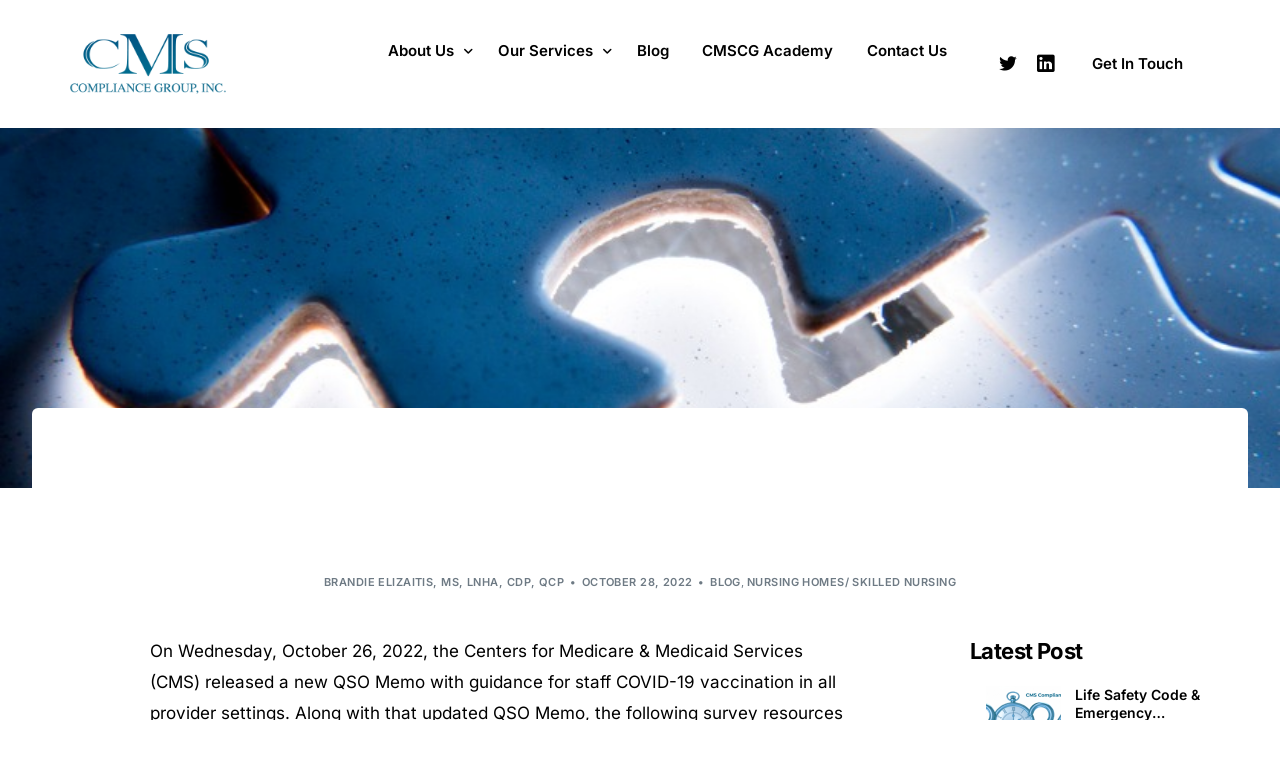

--- FILE ---
content_type: text/html; charset=UTF-8
request_url: https://cmscompliancegroup.com/blog/revised-cms-survey-resource-materials-10262022/
body_size: 22039
content:
<!doctype html>
<html dir="ltr" lang="en" prefix="og: https://ogp.me/ns#">
<head>
	<meta charset="UTF-8">
	<meta name="viewport" content="width=device-width, initial-scale=1">
	<link rel="profile" href="https://gmpg.org/xfn/11">

	<title>Revised CMS Survey Resource Materials (10/26/2022) | CMS Compliance Group</title>
    <script>
        var uicore_animations_list = {"Fading":{"fadeIn":"Fade In","fadeInDown":"Fade In Down","fadeInLeft":"Fade In Left","fadeInRight":"Fade In Right","fadeInUp":"Fade In Up"},"Zooming":{"zoomIn":"Zoom In","zoomInDown":"Zoom In Down","zoomInLeft":"Zoom In Left","zoomInRight":"Zoom In Right","zoomInUp":"Zoom In Up"},"Bouncing":{"bounceIn":"Bounce In","bounceInDown":"Bounce In Down","bounceInLeft":"Bounce In Left","bounceInRight":"Bounce In Right","bounceInUp":"Bounce In Up"},"Sliding":{"slideInDown":"Slide In Down","slideInLeft":"Slide In Left","slideInRight":"Slide In Right","slideInUp":"Slide In Up"},"Rotating":{"rotateIn":"Rotate In","rotateInDownLeft":"Rotate In Down Left","rotateInDownRight":"Rotate In Down Right","rotateInUpLeft":"Rotate In Up Left","rotateInUpRight":"Rotate In Up Right"},"Attention Seekers":{"bounce":"Bounce","flash":"Flash","pulse":"Pulse","rubberBand":"Rubber Band","shake":"Shake","headShake":"Head Shake","swing":"Swing","tada":"Tada","wobble":"Wobble","jello":"Jello"},"Light Speed":{"lightSpeedIn":"Light Speed In"},"Specials":{"rollIn":"Roll In"}};
    </script>

    
		<!-- All in One SEO Pro 4.9.3 - aioseo.com -->
	<meta name="description" content="On Wednesday, October 26, 2022, the Centers for Medicare &amp; Medicaid Services (CMS) released a new QSO Memo with guidance for staff COVID-19 vaccination in all provider settings. Along with that updated QSO Memo, the following survey resources were updated, so ensure you are using the correct version: Appendix PP State Operations Manual (Revised 10/26/2022)Survey" />
	<meta name="robots" content="max-image-preview:large" />
	<meta name="author" content="Brandie Elizaitis, MS, LNHA, CDP, QCP"/>
	<meta name="msvalidate.01" content="0667738E87E8E36D8221B3E270AAECB3" />
	<meta name="keywords" content="long term care survey process,ltcsp,survey resources 10-26-2022,blog,nursing homes/ skilled nursing" />
	<link rel="canonical" href="https://cmscompliancegroup.com/blog/revised-cms-survey-resource-materials-10262022/" />
	<meta name="generator" content="All in One SEO Pro (AIOSEO) 4.9.3" />
		<meta property="og:locale" content="en_US" />
		<meta property="og:site_name" content="CMS Compliance Group | Defining Quality in Healthcare" />
		<meta property="og:type" content="article" />
		<meta property="og:title" content="Revised CMS Survey Resource Materials (10/26/2022) | CMS Compliance Group" />
		<meta property="og:description" content="On Wednesday, October 26, 2022, the Centers for Medicare &amp; Medicaid Services (CMS) released a new QSO Memo with guidance for staff COVID-19 vaccination in all provider settings. Along with that updated QSO Memo, the following survey resources were updated, so ensure you are using the correct version: Appendix PP State Operations Manual (Revised 10/26/2022)Survey" />
		<meta property="og:url" content="https://cmscompliancegroup.com/blog/revised-cms-survey-resource-materials-10262022/" />
		<meta property="article:published_time" content="2022-10-28T16:53:14+00:00" />
		<meta property="article:modified_time" content="2022-10-28T16:53:14+00:00" />
		<meta name="twitter:card" content="summary_large_image" />
		<meta name="twitter:site" content="@cmscompliance" />
		<meta name="twitter:title" content="Revised CMS Survey Resource Materials (10/26/2022) | CMS Compliance Group" />
		<meta name="twitter:description" content="On Wednesday, October 26, 2022, the Centers for Medicare &amp; Medicaid Services (CMS) released a new QSO Memo with guidance for staff COVID-19 vaccination in all provider settings. Along with that updated QSO Memo, the following survey resources were updated, so ensure you are using the correct version: Appendix PP State Operations Manual (Revised 10/26/2022)Survey" />
		<meta name="twitter:creator" content="@cmscompliance" />
		<script type="application/ld+json" class="aioseo-schema">
			{"@context":"https:\/\/schema.org","@graph":[{"@type":"BlogPosting","@id":"https:\/\/cmscompliancegroup.com\/blog\/revised-cms-survey-resource-materials-10262022\/#blogposting","name":"Revised CMS Survey Resource Materials (10\/26\/2022) | CMS Compliance Group","headline":"Revised CMS Survey Resource Materials (10\/26\/2022)","author":{"@id":"https:\/\/cmscompliancegroup.com\/author\/brandie\/#author"},"publisher":{"@id":"https:\/\/cmscompliancegroup.com\/#organization"},"image":{"@type":"ImageObject","url":"https:\/\/cmscompliancegroup.com\/wp-content\/uploads\/2023\/10\/White-puzzle-with-a-missing-piece-670096086_839x1255.jpeg","width":837,"height":1252,"caption":"Missing piece of the puzzle"},"datePublished":"2022-10-28T12:53:14-05:00","dateModified":"2022-10-28T12:53:14-05:00","inLanguage":"en","mainEntityOfPage":{"@id":"https:\/\/cmscompliancegroup.com\/blog\/revised-cms-survey-resource-materials-10262022\/#webpage"},"isPartOf":{"@id":"https:\/\/cmscompliancegroup.com\/blog\/revised-cms-survey-resource-materials-10262022\/#webpage"},"articleSection":"Blog, Nursing Homes\/ Skilled Nursing, Long term care survey process, LTCSP, Survey Resources 10-26-2022"},{"@type":"BreadcrumbList","@id":"https:\/\/cmscompliancegroup.com\/blog\/revised-cms-survey-resource-materials-10262022\/#breadcrumblist","itemListElement":[{"@type":"ListItem","@id":"https:\/\/cmscompliancegroup.com#listItem","position":1,"name":"Home","item":"https:\/\/cmscompliancegroup.com","nextItem":{"@type":"ListItem","@id":"https:\/\/cmscompliancegroup.com\/category\/blog\/#listItem","name":"Blog"}},{"@type":"ListItem","@id":"https:\/\/cmscompliancegroup.com\/category\/blog\/#listItem","position":2,"name":"Blog","item":"https:\/\/cmscompliancegroup.com\/category\/blog\/","nextItem":{"@type":"ListItem","@id":"https:\/\/cmscompliancegroup.com\/blog\/revised-cms-survey-resource-materials-10262022\/#listItem","name":"Revised CMS Survey Resource Materials (10\/26\/2022)"},"previousItem":{"@type":"ListItem","@id":"https:\/\/cmscompliancegroup.com#listItem","name":"Home"}},{"@type":"ListItem","@id":"https:\/\/cmscompliancegroup.com\/blog\/revised-cms-survey-resource-materials-10262022\/#listItem","position":3,"name":"Revised CMS Survey Resource Materials (10\/26\/2022)","previousItem":{"@type":"ListItem","@id":"https:\/\/cmscompliancegroup.com\/category\/blog\/#listItem","name":"Blog"}}]},{"@type":"Organization","@id":"https:\/\/cmscompliancegroup.com\/#organization","name":"CMS Compliance Group","description":"Defining Quality in Healthcare","url":"https:\/\/cmscompliancegroup.com\/","telephone":"+16316924422","logo":{"@type":"ImageObject","url":"https:\/\/cmscompliancegroup.com\/wp-content\/uploads\/2022\/09\/CMSCG-Logo.png","@id":"https:\/\/cmscompliancegroup.com\/blog\/revised-cms-survey-resource-materials-10262022\/#organizationLogo","width":1200,"height":900},"image":{"@id":"https:\/\/cmscompliancegroup.com\/blog\/revised-cms-survey-resource-materials-10262022\/#organizationLogo"},"sameAs":["https:\/\/twitter.com\/cmscompliance","https:\/\/www.youtube.com\/channel\/UC4JcNYCkDYxhBGDx0l-8ePw","https:\/\/www.linkedin.com\/company\/2242500","https:\/\/twitter.com\/lindaelizaitis","https:\/\/twitter.com\/brandie_cmscg"]},{"@type":"Person","@id":"https:\/\/cmscompliancegroup.com\/author\/brandie\/#author","url":"https:\/\/cmscompliancegroup.com\/author\/brandie\/","name":"Brandie Elizaitis, MS, LNHA, CDP, QCP","image":{"@type":"ImageObject","@id":"https:\/\/cmscompliancegroup.com\/blog\/revised-cms-survey-resource-materials-10262022\/#authorImage","url":"https:\/\/secure.gravatar.com\/avatar\/117102dedda2a70efebb5321fb79d03813fa6c2f3647f5ba9e93d88a9f399e7c?s=96&d=identicon&r=g","width":96,"height":96,"caption":"Brandie Elizaitis, MS, LNHA, CDP, QCP"},"sameAs":["https:\/\/www.linkedin.com\/in\/brandieelizaitis\/"]},{"@type":"WebPage","@id":"https:\/\/cmscompliancegroup.com\/blog\/revised-cms-survey-resource-materials-10262022\/#webpage","url":"https:\/\/cmscompliancegroup.com\/blog\/revised-cms-survey-resource-materials-10262022\/","name":"Revised CMS Survey Resource Materials (10\/26\/2022) | CMS Compliance Group","description":"On Wednesday, October 26, 2022, the Centers for Medicare & Medicaid Services (CMS) released a new QSO Memo with guidance for staff COVID-19 vaccination in all provider settings. Along with that updated QSO Memo, the following survey resources were updated, so ensure you are using the correct version: Appendix PP State Operations Manual (Revised 10\/26\/2022)Survey","inLanguage":"en","isPartOf":{"@id":"https:\/\/cmscompliancegroup.com\/#website"},"breadcrumb":{"@id":"https:\/\/cmscompliancegroup.com\/blog\/revised-cms-survey-resource-materials-10262022\/#breadcrumblist"},"author":{"@id":"https:\/\/cmscompliancegroup.com\/author\/brandie\/#author"},"creator":{"@id":"https:\/\/cmscompliancegroup.com\/author\/brandie\/#author"},"image":{"@type":"ImageObject","url":"https:\/\/cmscompliancegroup.com\/wp-content\/uploads\/2023\/10\/White-puzzle-with-a-missing-piece-670096086_839x1255.jpeg","@id":"https:\/\/cmscompliancegroup.com\/blog\/revised-cms-survey-resource-materials-10262022\/#mainImage","width":837,"height":1252,"caption":"Missing piece of the puzzle"},"primaryImageOfPage":{"@id":"https:\/\/cmscompliancegroup.com\/blog\/revised-cms-survey-resource-materials-10262022\/#mainImage"},"datePublished":"2022-10-28T12:53:14-05:00","dateModified":"2022-10-28T12:53:14-05:00"},{"@type":"WebSite","@id":"https:\/\/cmscompliancegroup.com\/#website","url":"https:\/\/cmscompliancegroup.com\/","name":"CMS Compliance Group","alternateName":"CMSCG","description":"Defining Quality in Healthcare","inLanguage":"en","publisher":{"@id":"https:\/\/cmscompliancegroup.com\/#organization"}}]}
		</script>
		<script>(function(w,d,s,l,i){w[l]=w[l]||[];w[l].push({'gtm.start': new Date().getTime(),event:'gtm.js'});var f=d.getElementsByTagName(s)[0], j=d.createElement(s),dl=l!='dataLayer'?'&l='+l:'';j.async=true;j.src='https://www.googletagmanager.com/gtm.js?id='+i+dl;f.parentNode.insertBefore(j,f);})(window,document,'script','dataLayer',"GTM-T7462WCV");</script>
		<!-- All in One SEO Pro -->

<link rel='dns-prefetch' href='//www.googletagmanager.com' />
<link rel='dns-prefetch' href='//fonts.googleapis.com' />
<link rel="alternate" type="application/rss+xml" title="CMS Compliance Group &raquo; Feed" href="https://cmscompliancegroup.com/feed/" />
<link rel="alternate" type="application/rss+xml" title="CMS Compliance Group &raquo; Comments Feed" href="https://cmscompliancegroup.com/comments/feed/" />
<link rel="alternate" title="oEmbed (JSON)" type="application/json+oembed" href="https://cmscompliancegroup.com/wp-json/oembed/1.0/embed?url=https%3A%2F%2Fcmscompliancegroup.com%2Fblog%2Frevised-cms-survey-resource-materials-10262022%2F" />
<link rel="alternate" title="oEmbed (XML)" type="text/xml+oembed" href="https://cmscompliancegroup.com/wp-json/oembed/1.0/embed?url=https%3A%2F%2Fcmscompliancegroup.com%2Fblog%2Frevised-cms-survey-resource-materials-10262022%2F&#038;format=xml" />
<style id='wp-img-auto-sizes-contain-inline-css'>
img:is([sizes=auto i],[sizes^="auto," i]){contain-intrinsic-size:3000px 1500px}
/*# sourceURL=wp-img-auto-sizes-contain-inline-css */
</style>
<link rel='stylesheet' id='formidable-css' href='https://cmscompliancegroup.com/wp-content/plugins/formidable/css/formidableforms.css?ver=1132026' media='all' />
<link rel='stylesheet' id='mp-theme-css' href='https://cmscompliancegroup.com/wp-content/plugins/memberpress/css/ui/theme.css?ver=1.12.11' media='all' />
<link rel='stylesheet' id='bdt-uikit-css' href='https://cmscompliancegroup.com/wp-content/plugins/bdthemes-element-pack/assets/css/bdt-uikit.css?ver=3.15.1' media='all' />
<link rel='stylesheet' id='ep-helper-css' href='https://cmscompliancegroup.com/wp-content/plugins/bdthemes-element-pack/assets/css/ep-helper.css?ver=6.15.5' media='all' />
<style id='wp-emoji-styles-inline-css'>

	img.wp-smiley, img.emoji {
		display: inline !important;
		border: none !important;
		box-shadow: none !important;
		height: 1em !important;
		width: 1em !important;
		margin: 0 0.07em !important;
		vertical-align: -0.1em !important;
		background: none !important;
		padding: 0 !important;
	}
/*# sourceURL=wp-emoji-styles-inline-css */
</style>
<link rel='stylesheet' id='wp-block-library-css' href='https://cmscompliancegroup.com/wp-includes/css/dist/block-library/style.min.css?ver=6.9' media='all' />
<style id='classic-theme-styles-inline-css'>
/*! This file is auto-generated */
.wp-block-button__link{color:#fff;background-color:#32373c;border-radius:9999px;box-shadow:none;text-decoration:none;padding:calc(.667em + 2px) calc(1.333em + 2px);font-size:1.125em}.wp-block-file__button{background:#32373c;color:#fff;text-decoration:none}
/*# sourceURL=/wp-includes/css/classic-themes.min.css */
</style>
<link rel='stylesheet' id='aioseo/css/src/vue/standalone/blocks/table-of-contents/global.scss-css' href='https://cmscompliancegroup.com/wp-content/plugins/all-in-one-seo-pack-pro/dist/Pro/assets/css/table-of-contents/global.e90f6d47.css?ver=4.9.3' media='all' />
<link rel='stylesheet' id='aioseo/css/src/vue/standalone/blocks/pro/recipe/global.scss-css' href='https://cmscompliancegroup.com/wp-content/plugins/all-in-one-seo-pack-pro/dist/Pro/assets/css/recipe/global.67a3275f.css?ver=4.9.3' media='all' />
<link rel='stylesheet' id='aioseo/css/src/vue/standalone/blocks/pro/product/global.scss-css' href='https://cmscompliancegroup.com/wp-content/plugins/all-in-one-seo-pack-pro/dist/Pro/assets/css/product/global.61066cfb.css?ver=4.9.3' media='all' />
<style id='global-styles-inline-css'>
:root{--wp--preset--aspect-ratio--square: 1;--wp--preset--aspect-ratio--4-3: 4/3;--wp--preset--aspect-ratio--3-4: 3/4;--wp--preset--aspect-ratio--3-2: 3/2;--wp--preset--aspect-ratio--2-3: 2/3;--wp--preset--aspect-ratio--16-9: 16/9;--wp--preset--aspect-ratio--9-16: 9/16;--wp--preset--color--black: #000000;--wp--preset--color--cyan-bluish-gray: #abb8c3;--wp--preset--color--white: #ffffff;--wp--preset--color--pale-pink: #f78da7;--wp--preset--color--vivid-red: #cf2e2e;--wp--preset--color--luminous-vivid-orange: #ff6900;--wp--preset--color--luminous-vivid-amber: #fcb900;--wp--preset--color--light-green-cyan: #7bdcb5;--wp--preset--color--vivid-green-cyan: #00d084;--wp--preset--color--pale-cyan-blue: #8ed1fc;--wp--preset--color--vivid-cyan-blue: #0693e3;--wp--preset--color--vivid-purple: #9b51e0;--wp--preset--gradient--vivid-cyan-blue-to-vivid-purple: linear-gradient(135deg,rgb(6,147,227) 0%,rgb(155,81,224) 100%);--wp--preset--gradient--light-green-cyan-to-vivid-green-cyan: linear-gradient(135deg,rgb(122,220,180) 0%,rgb(0,208,130) 100%);--wp--preset--gradient--luminous-vivid-amber-to-luminous-vivid-orange: linear-gradient(135deg,rgb(252,185,0) 0%,rgb(255,105,0) 100%);--wp--preset--gradient--luminous-vivid-orange-to-vivid-red: linear-gradient(135deg,rgb(255,105,0) 0%,rgb(207,46,46) 100%);--wp--preset--gradient--very-light-gray-to-cyan-bluish-gray: linear-gradient(135deg,rgb(238,238,238) 0%,rgb(169,184,195) 100%);--wp--preset--gradient--cool-to-warm-spectrum: linear-gradient(135deg,rgb(74,234,220) 0%,rgb(151,120,209) 20%,rgb(207,42,186) 40%,rgb(238,44,130) 60%,rgb(251,105,98) 80%,rgb(254,248,76) 100%);--wp--preset--gradient--blush-light-purple: linear-gradient(135deg,rgb(255,206,236) 0%,rgb(152,150,240) 100%);--wp--preset--gradient--blush-bordeaux: linear-gradient(135deg,rgb(254,205,165) 0%,rgb(254,45,45) 50%,rgb(107,0,62) 100%);--wp--preset--gradient--luminous-dusk: linear-gradient(135deg,rgb(255,203,112) 0%,rgb(199,81,192) 50%,rgb(65,88,208) 100%);--wp--preset--gradient--pale-ocean: linear-gradient(135deg,rgb(255,245,203) 0%,rgb(182,227,212) 50%,rgb(51,167,181) 100%);--wp--preset--gradient--electric-grass: linear-gradient(135deg,rgb(202,248,128) 0%,rgb(113,206,126) 100%);--wp--preset--gradient--midnight: linear-gradient(135deg,rgb(2,3,129) 0%,rgb(40,116,252) 100%);--wp--preset--font-size--small: 13px;--wp--preset--font-size--medium: 20px;--wp--preset--font-size--large: 36px;--wp--preset--font-size--x-large: 42px;--wp--preset--font-family--inter: "Inter", sans-serif;--wp--preset--font-family--cardo: Cardo;--wp--preset--spacing--20: 0.44rem;--wp--preset--spacing--30: 0.67rem;--wp--preset--spacing--40: 1rem;--wp--preset--spacing--50: 1.5rem;--wp--preset--spacing--60: 2.25rem;--wp--preset--spacing--70: 3.38rem;--wp--preset--spacing--80: 5.06rem;--wp--preset--shadow--natural: 6px 6px 9px rgba(0, 0, 0, 0.2);--wp--preset--shadow--deep: 12px 12px 50px rgba(0, 0, 0, 0.4);--wp--preset--shadow--sharp: 6px 6px 0px rgba(0, 0, 0, 0.2);--wp--preset--shadow--outlined: 6px 6px 0px -3px rgb(255, 255, 255), 6px 6px rgb(0, 0, 0);--wp--preset--shadow--crisp: 6px 6px 0px rgb(0, 0, 0);}:where(.is-layout-flex){gap: 0.5em;}:where(.is-layout-grid){gap: 0.5em;}body .is-layout-flex{display: flex;}.is-layout-flex{flex-wrap: wrap;align-items: center;}.is-layout-flex > :is(*, div){margin: 0;}body .is-layout-grid{display: grid;}.is-layout-grid > :is(*, div){margin: 0;}:where(.wp-block-columns.is-layout-flex){gap: 2em;}:where(.wp-block-columns.is-layout-grid){gap: 2em;}:where(.wp-block-post-template.is-layout-flex){gap: 1.25em;}:where(.wp-block-post-template.is-layout-grid){gap: 1.25em;}.has-black-color{color: var(--wp--preset--color--black) !important;}.has-cyan-bluish-gray-color{color: var(--wp--preset--color--cyan-bluish-gray) !important;}.has-white-color{color: var(--wp--preset--color--white) !important;}.has-pale-pink-color{color: var(--wp--preset--color--pale-pink) !important;}.has-vivid-red-color{color: var(--wp--preset--color--vivid-red) !important;}.has-luminous-vivid-orange-color{color: var(--wp--preset--color--luminous-vivid-orange) !important;}.has-luminous-vivid-amber-color{color: var(--wp--preset--color--luminous-vivid-amber) !important;}.has-light-green-cyan-color{color: var(--wp--preset--color--light-green-cyan) !important;}.has-vivid-green-cyan-color{color: var(--wp--preset--color--vivid-green-cyan) !important;}.has-pale-cyan-blue-color{color: var(--wp--preset--color--pale-cyan-blue) !important;}.has-vivid-cyan-blue-color{color: var(--wp--preset--color--vivid-cyan-blue) !important;}.has-vivid-purple-color{color: var(--wp--preset--color--vivid-purple) !important;}.has-black-background-color{background-color: var(--wp--preset--color--black) !important;}.has-cyan-bluish-gray-background-color{background-color: var(--wp--preset--color--cyan-bluish-gray) !important;}.has-white-background-color{background-color: var(--wp--preset--color--white) !important;}.has-pale-pink-background-color{background-color: var(--wp--preset--color--pale-pink) !important;}.has-vivid-red-background-color{background-color: var(--wp--preset--color--vivid-red) !important;}.has-luminous-vivid-orange-background-color{background-color: var(--wp--preset--color--luminous-vivid-orange) !important;}.has-luminous-vivid-amber-background-color{background-color: var(--wp--preset--color--luminous-vivid-amber) !important;}.has-light-green-cyan-background-color{background-color: var(--wp--preset--color--light-green-cyan) !important;}.has-vivid-green-cyan-background-color{background-color: var(--wp--preset--color--vivid-green-cyan) !important;}.has-pale-cyan-blue-background-color{background-color: var(--wp--preset--color--pale-cyan-blue) !important;}.has-vivid-cyan-blue-background-color{background-color: var(--wp--preset--color--vivid-cyan-blue) !important;}.has-vivid-purple-background-color{background-color: var(--wp--preset--color--vivid-purple) !important;}.has-black-border-color{border-color: var(--wp--preset--color--black) !important;}.has-cyan-bluish-gray-border-color{border-color: var(--wp--preset--color--cyan-bluish-gray) !important;}.has-white-border-color{border-color: var(--wp--preset--color--white) !important;}.has-pale-pink-border-color{border-color: var(--wp--preset--color--pale-pink) !important;}.has-vivid-red-border-color{border-color: var(--wp--preset--color--vivid-red) !important;}.has-luminous-vivid-orange-border-color{border-color: var(--wp--preset--color--luminous-vivid-orange) !important;}.has-luminous-vivid-amber-border-color{border-color: var(--wp--preset--color--luminous-vivid-amber) !important;}.has-light-green-cyan-border-color{border-color: var(--wp--preset--color--light-green-cyan) !important;}.has-vivid-green-cyan-border-color{border-color: var(--wp--preset--color--vivid-green-cyan) !important;}.has-pale-cyan-blue-border-color{border-color: var(--wp--preset--color--pale-cyan-blue) !important;}.has-vivid-cyan-blue-border-color{border-color: var(--wp--preset--color--vivid-cyan-blue) !important;}.has-vivid-purple-border-color{border-color: var(--wp--preset--color--vivid-purple) !important;}.has-vivid-cyan-blue-to-vivid-purple-gradient-background{background: var(--wp--preset--gradient--vivid-cyan-blue-to-vivid-purple) !important;}.has-light-green-cyan-to-vivid-green-cyan-gradient-background{background: var(--wp--preset--gradient--light-green-cyan-to-vivid-green-cyan) !important;}.has-luminous-vivid-amber-to-luminous-vivid-orange-gradient-background{background: var(--wp--preset--gradient--luminous-vivid-amber-to-luminous-vivid-orange) !important;}.has-luminous-vivid-orange-to-vivid-red-gradient-background{background: var(--wp--preset--gradient--luminous-vivid-orange-to-vivid-red) !important;}.has-very-light-gray-to-cyan-bluish-gray-gradient-background{background: var(--wp--preset--gradient--very-light-gray-to-cyan-bluish-gray) !important;}.has-cool-to-warm-spectrum-gradient-background{background: var(--wp--preset--gradient--cool-to-warm-spectrum) !important;}.has-blush-light-purple-gradient-background{background: var(--wp--preset--gradient--blush-light-purple) !important;}.has-blush-bordeaux-gradient-background{background: var(--wp--preset--gradient--blush-bordeaux) !important;}.has-luminous-dusk-gradient-background{background: var(--wp--preset--gradient--luminous-dusk) !important;}.has-pale-ocean-gradient-background{background: var(--wp--preset--gradient--pale-ocean) !important;}.has-electric-grass-gradient-background{background: var(--wp--preset--gradient--electric-grass) !important;}.has-midnight-gradient-background{background: var(--wp--preset--gradient--midnight) !important;}.has-small-font-size{font-size: var(--wp--preset--font-size--small) !important;}.has-medium-font-size{font-size: var(--wp--preset--font-size--medium) !important;}.has-large-font-size{font-size: var(--wp--preset--font-size--large) !important;}.has-x-large-font-size{font-size: var(--wp--preset--font-size--x-large) !important;}
:where(.wp-block-post-template.is-layout-flex){gap: 1.25em;}:where(.wp-block-post-template.is-layout-grid){gap: 1.25em;}
:where(.wp-block-term-template.is-layout-flex){gap: 1.25em;}:where(.wp-block-term-template.is-layout-grid){gap: 1.25em;}
:where(.wp-block-columns.is-layout-flex){gap: 2em;}:where(.wp-block-columns.is-layout-grid){gap: 2em;}
:root :where(.wp-block-pullquote){font-size: 1.5em;line-height: 1.6;}
/*# sourceURL=global-styles-inline-css */
</style>
<link rel='stylesheet' id='awsm-team-css-css' href='https://cmscompliancegroup.com/wp-content/plugins/awsm-team-pro/css/team.min.css?ver=1.11.1' media='all' />
<link rel='stylesheet' id='woocommerce-layout-css' href='https://cmscompliancegroup.com/wp-content/plugins/woocommerce/assets/css/woocommerce-layout.css?ver=10.4.3' media='all' />
<link rel='stylesheet' id='woocommerce-smallscreen-css' href='https://cmscompliancegroup.com/wp-content/plugins/woocommerce/assets/css/woocommerce-smallscreen.css?ver=10.4.3' media='only screen and (max-width: 768px)' />
<link rel='stylesheet' id='woocommerce-general-css' href='https://cmscompliancegroup.com/wp-content/plugins/woocommerce/assets/css/woocommerce.css?ver=10.4.3' media='all' />
<style id='woocommerce-inline-inline-css'>
.woocommerce form .form-row .required { visibility: visible; }
/*# sourceURL=woocommerce-inline-inline-css */
</style>
<link rel='stylesheet' id='child-style-css' href='https://cmscompliancegroup.com/wp-content/themes/cms2023/style.css?ver=6.9' media='all' />
<link rel='stylesheet' id='elementor-frontend-css' href='https://cmscompliancegroup.com/wp-content/plugins/elementor/assets/css/frontend.min.css?ver=3.34.1' media='all' />
<link rel='stylesheet' id='elementor-post-12674-css' href='https://cmscompliancegroup.com/wp-content/uploads/elementor/css/post-12674.css?ver=1768424167' media='all' />
<link rel='stylesheet' id='uicore_global-css' href='https://cmscompliancegroup.com/wp-content/uploads/uicore-global.css?ver=4123' media='all' />
<link rel='stylesheet' id='uicore_blog_fonts-css' href='//fonts.googleapis.com/css?family=Inter%3A600%7CDM+Sans%3A700%7CDM+Sans%3A700%7CDM+Sans%3A700%7CDM+Sans%3A700%7CInter%3Anormal%7CInter%3Anormal%7C&#038;ver=6.9' media='all' />
<link rel='stylesheet' id='uicore-blog-st-css' href='https://cmscompliancegroup.com/wp-content/uploads/uicore-blog.css?ver=4123' media='all' />
<link rel='stylesheet' id='mpcs-progress-css' href='https://cmscompliancegroup.com/wp-content/plugins/memberpress-courses/public/css/progress.css?ver=1.4.9' media='all' />
<link rel='stylesheet' id='mpcs-fontello-styles-css' href='https://cmscompliancegroup.com/wp-content/plugins/memberpress-courses/public/fonts/fontello/css/mp-courses.css?ver=1.4.9' media='all' />
<link rel='stylesheet' id='elementor-gf-local-dmsans-css' href='https://cmscompliancegroup.com/wp-content/uploads/elementor/google-fonts/css/dmsans.css?ver=1742230499' media='all' />
<link rel='stylesheet' id='elementor-gf-local-inter-css' href='https://cmscompliancegroup.com/wp-content/uploads/elementor/google-fonts/css/inter.css?ver=1742230525' media='all' />
<script src="https://cmscompliancegroup.com/wp-includes/js/jquery/jquery.min.js?ver=3.7.1" id="jquery-core-js"></script>
<script src="https://cmscompliancegroup.com/wp-includes/js/jquery/jquery-migrate.min.js?ver=3.4.1" id="jquery-migrate-js"></script>
<script src="https://cmscompliancegroup.com/wp-content/plugins/woocommerce/assets/js/jquery-blockui/jquery.blockUI.min.js?ver=2.7.0-wc.10.4.3" id="wc-jquery-blockui-js" data-wp-strategy="defer"></script>
<script id="wc-add-to-cart-js-extra">
var wc_add_to_cart_params = {"ajax_url":"/wp-admin/admin-ajax.php","wc_ajax_url":"/?wc-ajax=%%endpoint%%","i18n_view_cart":"View cart","cart_url":"https://cmscompliancegroup.com/cart/","is_cart":"","cart_redirect_after_add":"no"};
//# sourceURL=wc-add-to-cart-js-extra
</script>
<script src="https://cmscompliancegroup.com/wp-content/plugins/woocommerce/assets/js/frontend/add-to-cart.min.js?ver=10.4.3" id="wc-add-to-cart-js" defer data-wp-strategy="defer"></script>
<script src="https://cmscompliancegroup.com/wp-content/plugins/woocommerce/assets/js/js-cookie/js.cookie.min.js?ver=2.1.4-wc.10.4.3" id="wc-js-cookie-js" data-wp-strategy="defer"></script>
<script id="WCPAY_ASSETS-js-extra">
var wcpayAssets = {"url":"https://cmscompliancegroup.com/wp-content/plugins/woocommerce-payments/dist/"};
//# sourceURL=WCPAY_ASSETS-js-extra
</script>

<!-- Google tag (gtag.js) snippet added by Site Kit -->
<!-- Google Analytics snippet added by Site Kit -->
<!-- Google Ads snippet added by Site Kit -->
<script src="https://www.googletagmanager.com/gtag/js?id=G-EDS5DX5SBB" id="google_gtagjs-js" async></script>
<script id="google_gtagjs-js-after">
window.dataLayer = window.dataLayer || [];function gtag(){dataLayer.push(arguments);}
gtag("set","linker",{"domains":["cmscompliancegroup.com"]});
gtag("js", new Date());
gtag("set", "developer_id.dZTNiMT", true);
gtag("config", "G-EDS5DX5SBB", {"googlesitekit_post_type":"post"});
gtag("config", "AW-954523748");
 window._googlesitekit = window._googlesitekit || {}; window._googlesitekit.throttledEvents = []; window._googlesitekit.gtagEvent = (name, data) => { var key = JSON.stringify( { name, data } ); if ( !! window._googlesitekit.throttledEvents[ key ] ) { return; } window._googlesitekit.throttledEvents[ key ] = true; setTimeout( () => { delete window._googlesitekit.throttledEvents[ key ]; }, 5 ); gtag( "event", name, { ...data, event_source: "site-kit" } ); }; 
//# sourceURL=google_gtagjs-js-after
</script>
<link rel="https://api.w.org/" href="https://cmscompliancegroup.com/wp-json/" /><link rel="alternate" title="JSON" type="application/json" href="https://cmscompliancegroup.com/wp-json/wp/v2/posts/11135" /><link rel="EditURI" type="application/rsd+xml" title="RSD" href="https://cmscompliancegroup.com/xmlrpc.php?rsd" />
<meta name="generator" content="WordPress 6.9" />
<meta name="generator" content="WooCommerce 10.4.3" />
<link rel='shortlink' href='https://cmscompliancegroup.com/?p=11135' />
<meta name="generator" content="Site Kit by Google 1.170.0" />    <style type="text/css">

      .mpcs-classroom .nav-back i,
      .mpcs-classroom .navbar-section a.btn,
      .mpcs-classroom .navbar-section button,
      .mpcs-classroom div#mpcs-lesson-navigation button,
      .mpcs-classroom div#mpcs-quiz-navigation a,
      .mpcs-classroom #mpcs-classroom-next-lesson-link,
      .mpcs-classroom #next_lesson_link {
        color: rgba(255, 255, 255) !important;
      }

      .mpcs-classroom .navbar-section .dropdown .menu a {
        color: #333;
      }

      .mpcs-classroom .mpcs-progress-ring {
        background-color: rgba(29, 166, 154) !important;
      }

      .mpcs-classroom .mpcs-course-filter .dropdown .btn span,
      .mpcs-classroom .mpcs-course-filter .dropdown .btn i,
      .mpcs-classroom .mpcs-course-filter .input-group .input-group-btn,
      .mpcs-classroom .mpcs-course-filter .input-group .mpcs-search,
      .mpcs-classroom .mpcs-course-filter .input-group input[type=text],
      .mpcs-classroom .mpcs-course-filter .dropdown a,
      .mpcs-classroom .pagination,
      .mpcs-classroom .pagination i,
      .mpcs-classroom .pagination a {
        color: rgba(44, 54, 55) !important;
        border-color: rgba(44, 54, 55) !important;
      }

      /* body.mpcs-classroom a{
        color: rgba();
      } */

      #mpcs-navbar,
      #mpcs-navbar button#mpcs-classroom-previous-lesson-link,
      #mpcs-navbar button#mpcs-classroom-previous-lesson-link:hover,
      .mpcs-classroom div#mpcs-lesson-navigation button#previous_lesson_link,
      .mpcs-classroom div#mpcs-lesson-navigation button#previous_lesson_link:hover,
      .mpcs-classroom a#mpcs-classroom-previous-lesson-link,
      .mpcs-classroom a#mpcs-classroom-previous-lesson-link:hover,
      .mpcs-classroom a#previous_lesson_link,
      .mpcs-classroom a#previous_lesson_link:hover,
      .mpcs-classroom #mpcs-navbar #mpcs-lesson-navigation > a#mpcs-classroom-previous-lesson-link,
      .mpcs-classroom #mpcs-navbar #mpcs-lesson-navigation > a#mpcs-classroom-previous-lesson-link:hover,
      .mpcs-classroom #mpcs-lesson-navigation a#previous_lesson_link,
      .mpcs-classroom #mpcs-lesson-navigation a#previous_lesson_link:hover,
      .mpcs-classroom div#mpcs-lesson-navigation a#previous_lesson_link,
      .mpcs-classroom div#mpcs-lesson-navigation a#previous_lesson_link:hover {
        background: rgba(44, 54, 55);
      }

      .course-progress .user-progress,
      .btn-green,
      #mpcs-navbar button:not(#mpcs-classroom-previous-lesson-link),
      .mpcs-classroom div#mpcs-lesson-navigation button:not(#previous_lesson_link),
      .mpcs-classroom #mpcs-quiz-navigation button:focus,
      .mpcs-classroom #mpcs-quiz-navigation button:hover,
      .mpcs-classroom #mpcs-quiz-navigation a,
      .mpcs-classroom div#mpcs-lesson-navigation a:not(#previous_lesson_link),
      .mpcs-classroom #mpcs-navbar #mpcs-lesson-navigation > a:not(#mpcs-classroom-previous-lesson-link) {
        background: rgba(29, 166, 154, 0.9);
      }

      .btn-green:hover,
      #mpcs-navbar button:not(#mpcs-classroom-previous-lesson-link):focus,
      #mpcs-navbar button:not(#mpcs-classroom-previous-lesson-link):hover,
      .mpcs-classroom div#mpcs-lesson-navigation button:not(#previous_lesson_link):focus,
      .mpcs-classroom div#mpcs-lesson-navigation button:not(#previous_lesson_link):hover,
      .mpcs-classroom #mpcs-quiz-navigation button,
      .mpcs-classroom div#mpcs-lesson-navigation a:not(#previous_lesson_link):hover,
      .mpcs-classroom #mpcs-navbar #mpcs-lesson-navigation > a:not(#mpcs-classroom-previous-lesson-link):hover {
        background: rgba(29, 166, 154);
      }

      .btn-green{border: rgba(29, 166, 154)}

      .course-progress .progress-text,
      .mpcs-lesson i.mpcs-circle-regular {
        color: rgba(23, 132, 123);
      }

      #mpcs-main #bookmark, .mpcs-lesson.current{background: rgba(29, 166, 154, 0.3)}

      .mpcs-instructor .tile-subtitle{
        color: rgba(29, 166, 154, 1);
      }

      .mpcs-classroom .mpcs-quiz-question-feedback {
        border-top-color: rgba(29, 166, 154, 1);
        border-bottom-color: rgba(29, 166, 154, 1);
      }

    </style>
        	<noscript><style>.woocommerce-product-gallery{ opacity: 1 !important; }</style></noscript>
	<meta name="generator" content="Elementor 3.34.1; features: e_font_icon_svg, additional_custom_breakpoints; settings: css_print_method-external, google_font-enabled, font_display-swap">
<meta name="theme-color" content="#FFFFFF" />
        <link rel="shortcut icon" href="https://cmscompliancegroup.com/wp-content/uploads/2023/07/1156394_check-box_check-mark_check-square_correct_not-wrong_icon-1.svg" >
		<link rel="icon" href="https://cmscompliancegroup.com/wp-content/uploads/2023/07/1156394_check-box_check-mark_check-square_correct_not-wrong_icon-1.svg" >
		<link rel="apple-touch-icon" sizes="152x152" href="https://cmscompliancegroup.com/wp-content/uploads/2023/07/1156394_check-box_check-mark_check-square_correct_not-wrong_icon-1.svg">
		<link rel="apple-touch-icon" sizes="120x120" href="https://cmscompliancegroup.com/wp-content/uploads/2023/07/1156394_check-box_check-mark_check-square_correct_not-wrong_icon-1.svg">
		<link rel="apple-touch-icon" sizes="76x76" href="https://cmscompliancegroup.com/wp-content/uploads/2023/07/1156394_check-box_check-mark_check-square_correct_not-wrong_icon-1.svg">
        <link rel="apple-touch-icon" href="https://cmscompliancegroup.com/wp-content/uploads/2023/07/1156394_check-box_check-mark_check-square_correct_not-wrong_icon-1.svg">
        			<style>
				.e-con.e-parent:nth-of-type(n+4):not(.e-lazyloaded):not(.e-no-lazyload),
				.e-con.e-parent:nth-of-type(n+4):not(.e-lazyloaded):not(.e-no-lazyload) * {
					background-image: none !important;
				}
				@media screen and (max-height: 1024px) {
					.e-con.e-parent:nth-of-type(n+3):not(.e-lazyloaded):not(.e-no-lazyload),
					.e-con.e-parent:nth-of-type(n+3):not(.e-lazyloaded):not(.e-no-lazyload) * {
						background-image: none !important;
					}
				}
				@media screen and (max-height: 640px) {
					.e-con.e-parent:nth-of-type(n+2):not(.e-lazyloaded):not(.e-no-lazyload),
					.e-con.e-parent:nth-of-type(n+2):not(.e-lazyloaded):not(.e-no-lazyload) * {
						background-image: none !important;
					}
				}
			</style>
			<style class='wp-fonts-local'>
@font-face{font-family:Inter;font-style:normal;font-weight:300 900;font-display:fallback;src:url('https://cmscompliancegroup.com/wp-content/plugins/woocommerce/assets/fonts/Inter-VariableFont_slnt,wght.woff2') format('woff2');font-stretch:normal;}
@font-face{font-family:Cardo;font-style:normal;font-weight:400;font-display:fallback;src:url('https://cmscompliancegroup.com/wp-content/plugins/woocommerce/assets/fonts/cardo_normal_400.woff2') format('woff2');}
</style>
<link rel="icon" href="https://cmscompliancegroup.com/wp-content/uploads/2023/07/1156394_check-box_check-mark_check-square_correct_not-wrong_icon-1.svg" sizes="32x32" />
<link rel="icon" href="https://cmscompliancegroup.com/wp-content/uploads/2023/07/1156394_check-box_check-mark_check-square_correct_not-wrong_icon-1.svg" sizes="192x192" />
<link rel="apple-touch-icon" href="https://cmscompliancegroup.com/wp-content/uploads/2023/07/1156394_check-box_check-mark_check-square_correct_not-wrong_icon-1.svg" />
<meta name="msapplication-TileImage" content="https://cmscompliancegroup.com/wp-content/uploads/2023/07/1156394_check-box_check-mark_check-square_correct_not-wrong_icon-1.svg" />

</head>

<body class="wp-singular post-template-default single single-post postid-11135 single-format-standard wp-embed-responsive wp-theme-landio wp-child-theme-cms2023 theme-landio woocommerce-no-js eio-default ui-a-dsmm-slide  uicore-blog uicore-sidebar-right uicore-narow elementor-default elementor-kit-7">
		<!-- 1.1 uicore_before_body_content -->	<div class="uicore-body-content">
		<!-- 1.2 uicore_before_page_content -->		<div id="uicore-page">
		<div class="uicore-progress-bar"></div>
        <div data-uils="header" data-uils-title="Header" id="wrapper-navbar" itemscope itemtype="http://schema.org/WebSite" class="uicore uicore-navbar elementor-section uicore-h-classic uicore-sticky ui-smart-sticky uicore-shrink "><div class="uicore-header-wrapper">
            <nav class="uicore elementor-container">
            		 <div class="uicore-branding" data-uils="header-branding" data-uils-title="Site Logo">
                
			<a href="https://cmscompliancegroup.com/" rel="home">
                <img class="uicore uicore-logo uicore-main" src="https://cmscompliancegroup.com/wp-content/uploads/2023/06/CMSCG-transparent-color.png" alt="CMS Compliance Group"/>
				<img class="uicore uicore-logo uicore-second" src="https://cmscompliancegroup.com/wp-content/uploads/2023/06/CMSCG-transparent-white.png" alt="CMS Compliance Group" />
				<img class="uicore uicore-logo uicore-mobile-main" src="https://cmscompliancegroup.com/wp-content/uploads/2023/06/CMSCG-transparent-color.png" alt="CMS Compliance Group" />
				<img class="uicore uicore-logo uicore-mobile-second" src="https://cmscompliancegroup.com/wp-content/uploads/2023/06/CMSCG-transparent-white.png" alt="CMS Compliance Group" />
			</a>

		        </div>
		        <div class='uicore-nav-menu'>
            <div class="uicore-menu-container uicore-nav"><ul data-uils="header-menu" data-uils-title="Navigation Menu" class="uicore-menu"><li class="menu-item menu-item-type-post_type menu-item-object-page menu-item-has-children menu-item-11553"><a href="https://cmscompliancegroup.com/about-us/"><span class="ui-menu-item-wrapper">About Us</span></a>
<ul class="sub-menu">
	<li class="menu-item menu-item-type-post_type menu-item-object-page menu-item-11584"><a href="https://cmscompliancegroup.com/careers/"><span class="ui-menu-item-wrapper">Careers</span></a></li>
</ul>
</li>
<li class="menu-item menu-item-type-post_type menu-item-object-page menu-item-has-children menu-item-11555"><a href="https://cmscompliancegroup.com/our-services/"><span class="ui-menu-item-wrapper">Our Services</span></a>
<ul class="sub-menu">
	<li class="menu-item menu-item-type-post_type menu-item-object-page menu-item-11744"><a href="https://cmscompliancegroup.com/nursing-homes/"><span class="ui-menu-item-wrapper">Nursing Homes</span></a></li>
	<li class="menu-item menu-item-type-post_type menu-item-object-page menu-item-11813"><a href="https://cmscompliancegroup.com/assisted-living/"><span class="ui-menu-item-wrapper">Assisted Living</span></a></li>
	<li class="menu-item menu-item-type-post_type menu-item-object-page menu-item-11812"><a href="https://cmscompliancegroup.com/home-health/"><span class="ui-menu-item-wrapper">Home Health</span></a></li>
	<li class="menu-item menu-item-type-post_type menu-item-object-page menu-item-11811"><a href="https://cmscompliancegroup.com/other-providers/"><span class="ui-menu-item-wrapper">Other Providers</span></a></li>
</ul>
</li>
<li class="menu-item menu-item-type-post_type menu-item-object-page menu-item-11574"><a href="https://cmscompliancegroup.com/blog/"><span class="ui-menu-item-wrapper">Blog</span></a></li>
<li class="menu-item menu-item-type-post_type menu-item-object-page menu-item-13506"><a href="https://cmscompliancegroup.com/cmscg-academy/"><span class="ui-menu-item-wrapper">CMSCG Academy</span></a></li>
<li class="menu-item menu-item-type-post_type menu-item-object-page menu-item-11577"><a href="https://cmscompliancegroup.com/contact-us/"><span class="ui-menu-item-wrapper">Contact Us</span></a></li>
</ul></div><div class="uicore uicore-extra" data-uils="header_extra" data-uils-title="Header Extras">            <div class="uicore uicore-socials">
                <a class="uicore-social-icon uicore-link social_tw" href="http://www.twitter.com/cmscompliance" target="_blank" aria-label="Tweeter"></a><a class="uicore-social-icon uicore-link social_lk" href="http://www.linkedin.com/company/2242500?trk=tyah" target="_blank" aria-label="LinkedIn"></a>            </div>
                    <div class="uicore-cta-wrapper">
				<a href="mailto:info@cmscg.net"
					target="_blank"
					class="uicore-btn ">
                    <span class="elementor-button-text">
						Get In Touch                    </span>
				</a>
            </div>
        </div>        </div>
		            <button type="button" class="uicore-toggle uicore-ham" aria-label="mobile-menu">
                <span class="bars">
                    <span class="bar"></span>
                    <span class="bar"></span>
                    <span class="bar"></span>
                </span>
            </button>
                        </nav>

            </div>
                    </div><!-- #wrapper-navbar end -->
        <!-- 1.3 uicore_page -->			<div id="content" class="uicore-content">

			                <header class="uicore uicore-page-title elementor-section elementor-section-boxed"  style="background-image: url(https://cmscompliancegroup.com/wp-content/uploads/2023/10/White-puzzle-with-a-missing-piece-670096086_839x1255.jpeg)"                 >

                                    <div class="uicore elementor-container">

                                            </div>

                </header>
                <!-- 1.4 uicore_before_content -->
<div id="primary" class="content-area">

	<div class="elementor-section elementor-section-boxed"><div class="elementor-container">        <header class="uicore-single-header  ui-simple-creative">

        <h1 class="entry-title uicore-animate">Revised CMS Survey Resource Materials (10/26/2022)</h1><div class="uicore-entry-meta uicore-animate"><div><a href="https://cmscompliancegroup.com/author/brandie/" title="Posts by Brandie Elizaitis, MS, LNHA, CDP, QCP" rel="author">Brandie Elizaitis, MS, LNHA, CDP, QCP</a><span class="uicore-meta-separator"></span></div><span class="ui-blog-date ui-published">October 28, 2022 </span><span class="uicore-meta-separator"></span><div class="uicore-post-category uicore-body"><a href="https://cmscompliancegroup.com/category/blog/" rel="category tag">Blog</a>, <a href="https://cmscompliancegroup.com/category/nursing-homes-skilled-nursing/" rel="category tag">Nursing Homes/ Skilled Nursing</a></div></div>    </header>
    </div></div>        <main id="main" class="site-main elementor-section elementor-section-boxed uicore">
			<div class="uicore elementor-container uicore-content-wrapper uicore-blog-animation">

				<div class="uicore-type-post uicore-post-content uicore-animate">

                    <article id="post-11135" class="blog-fonts post-11135 post type-post status-publish format-standard has-post-thumbnail hentry category-blog category-nursing-homes-skilled-nursing tag-long-term-care-survey-process tag-ltcsp tag-survey-resources-10-26-2022">

                    
                        <div class="entry-content">
                            
<p>On Wednesday, October 26, 2022, the Centers for Medicare &amp; Medicaid Services (CMS) released a new QSO Memo with guidance for staff COVID-19 vaccination in all provider settings. Along with that updated QSO Memo, the following survey resources were updated, so ensure you are using the correct version:</p>



<ul class="wp-block-list"><li><a href="https://www.cms.gov/medicare/provider-enrollment-and-certification/guidanceforlawsandregulations/downloads/appendix-pp-state-operations-manual.pdf" target="_blank" rel="noopener" title="">Appendix PP State Operations Manual (Revised 10/26/2022)</a></li><li><a href="https://www.cms.gov/files/zip/survey-resources-10262022.zip" target="_blank" rel="noopener" title="">Survey Resources &#8211; 10/26/2022</a> (including an updated Infection Prevention and Control Critical Element Pathway and FICS Folder)</li></ul>



<p>This new information is more current than <a href="https://cmscompliancegroup.com/2022/10/25/cms-ltcsp-survey-resources-effective-10242022/" target="_blank" rel="noopener" title="">our 10/24/2022 post</a> on the CMSCG Blog, so please ensure you have the most current materials.</p>
    	                        </div><!-- .entry-content -->

                                                <footer class="entry-footer">
                            <div class="tags-links"><a href="https://cmscompliancegroup.com/tag/long-term-care-survey-process/" rel="tag">Long term care survey process</a> <a href="https://cmscompliancegroup.com/tag/ltcsp/" rel="tag">LTCSP</a> <a href="https://cmscompliancegroup.com/tag/survey-resources-10-26-2022/" rel="tag">Survey Resources 10-26-2022</a></div>                        </footer><!-- .entry-footer -->
                        
                    </article><!-- #post-11135 -->
                    
        <div class="ui-author-box">
            <a href="https://cmscompliancegroup.com/author/brandie/" title="View Brandie Elizaitis, MS, LNHA, CDP, QCP&#8217;s posts" rel="author"><img src="https://secure.gravatar.com/avatar/117102dedda2a70efebb5321fb79d03813fa6c2f3647f5ba9e93d88a9f399e7c?s=450&#038;d=identicon&#038;r=g" /></a>            <span>
                <h4> <a href="https://cmscompliancegroup.com/author/brandie/" title="Posts by Brandie Elizaitis, MS, LNHA, CDP, QCP" rel="author">Brandie Elizaitis, MS, LNHA, CDP, QCP</a></h4>
                                <p> </p>
            </span>
        </div>
        <hr/>        <div class="ui-post-nav">
            <div class="ui-post-nav-item ui-prev">
                            <a href="https://cmscompliancegroup.com/blog/ftag-of-the-week-f623-notice-requirements-before-transfer-discharge-pt-2/" rel="prev">
                <svg version="1.1" xmlns="http://www.w3.org/2000/svg" xmlns:xlink="http://www.w3.org/1999/xlink" fill="none" stroke="#444" stroke-width="2" x="0px" y="0px" viewBox="0 0 24 24" xml:space="preserve" width="24" height="24">
                    <g>
                        <line stroke-miterlimit="10" x1="22" y1="12" x2="2" y2="12" stroke-linejoin="miter" stroke-linecap="butt"></line>
                        <polyline stroke-linecap="square" stroke-miterlimit="10" points="9,19 2,12 9,5 " stroke-linejoin="miter"></polyline>
                    </g>
                </svg>
                <span class="ui-post-nav-info">Previous Article</span>
                    <h4 title="Ftag of the Week – F623 Notice Requirements Before Transfer/Discharge (Pt. 2)">Ftag of the Week – F623 Notice Requirements Before Transfer/Discharge (Pt. 2)</h4>
                </a>
                        </div>
            <div class="ui-post-nav-item ui-next">
                            <a href="https://cmscompliancegroup.com/blog/nyshfa-nyscal-fall-conference-2022/" rel="next">
                <svg version="1.1" xmlns="http://www.w3.org/2000/svg" xmlns:xlink="http://www.w3.org/1999/xlink" fill="none" stroke="#444" stroke-width="2" x="0px" y="0px" viewBox="0 0 24 24" xml:space="preserve" width="24" height="24">
                    <g transform="rotate(180 12,12) ">
                        <line stroke-miterlimit="10" x1="22" y1="12" x2="2" y2="12" stroke-linejoin="miter" stroke-linecap="butt"></line>
                        <polyline stroke-linecap="square" stroke-miterlimit="10" points="9,19 2,12 9,5 " stroke-linejoin="miter"></polyline>
                    </g>
                </svg>
                <span class="ui-post-nav-info">Next Article</span>
                   <h4 title="NYSHFA | NYSCAL Fall 2022 Conference">NYSHFA | NYSCAL Fall 2022 Conference</h4>
                </a>
                        </div>
        </div>
                        </div>
            <aside id="secondary" class="uicore-sidebar uicore-animate"><div class="uicore-sidebar-content uicore-sticky "><div class="uicore-widget widget_block">
<h4 class="wp-block-heading sidebar-heading">Latest Post</h4>
</div><div class="uicore-widget widget_block widget_recent_entries"><ul class="wp-block-latest-posts__list has-dates wp-block-latest-posts"><li><div class="wp-block-latest-posts__featured-image alignleft"><a href="https://cmscompliancegroup.com/blog/life-safety-code-emergency-preparedness-your-january-compliance-checklist/" aria-label="Life Safety Code &amp; Emergency Preparedness: Your January Compliance Checklist"><img decoding="async" width="150" height="150" src="https://cmscompliancegroup.com/wp-content/uploads/2025/12/12-Days-of-Compliance-Countdown-Cover-150x150.png" class="attachment-thumbnail size-thumbnail wp-post-image" alt="CMSCG 12 Days of Compliance Blog Series" style="max-width:75px;max-height:75px;" srcset="https://cmscompliancegroup.com/wp-content/uploads/2025/12/12-Days-of-Compliance-Countdown-Cover-150x150.png 150w, https://cmscompliancegroup.com/wp-content/uploads/2025/12/12-Days-of-Compliance-Countdown-Cover-500x500.png 500w, https://cmscompliancegroup.com/wp-content/uploads/2025/12/12-Days-of-Compliance-Countdown-Cover-300x300.png 300w, https://cmscompliancegroup.com/wp-content/uploads/2025/12/12-Days-of-Compliance-Countdown-Cover-100x100.png 100w" sizes="(max-width: 150px) 100vw, 150px" /></a></div><a class="wp-block-latest-posts__post-title" href="https://cmscompliancegroup.com/blog/life-safety-code-emergency-preparedness-your-january-compliance-checklist/">Life Safety Code &amp; Emergency Preparedness: Your January Compliance Checklist</a><time datetime="2026-01-16T06:50:00-05:00" class="wp-block-latest-posts__post-date">January 16, 2026</time></li>
<li><div class="wp-block-latest-posts__featured-image alignleft"><a href="https://cmscompliancegroup.com/blog/resident-rights-grievances-strengthening-your-2026-compliance-foundation/" aria-label="Resident Rights &amp; Grievances: Strengthening Your 2026 Compliance Foundation"><img decoding="async" width="150" height="150" src="https://cmscompliancegroup.com/wp-content/uploads/2025/12/12-Days-of-Compliance-Countdown-Cover-150x150.png" class="attachment-thumbnail size-thumbnail wp-post-image" alt="CMSCG 12 Days of Compliance Blog Series" style="max-width:75px;max-height:75px;" srcset="https://cmscompliancegroup.com/wp-content/uploads/2025/12/12-Days-of-Compliance-Countdown-Cover-150x150.png 150w, https://cmscompliancegroup.com/wp-content/uploads/2025/12/12-Days-of-Compliance-Countdown-Cover-500x500.png 500w, https://cmscompliancegroup.com/wp-content/uploads/2025/12/12-Days-of-Compliance-Countdown-Cover-300x300.png 300w, https://cmscompliancegroup.com/wp-content/uploads/2025/12/12-Days-of-Compliance-Countdown-Cover-100x100.png 100w" sizes="(max-width: 150px) 100vw, 150px" /></a></div><a class="wp-block-latest-posts__post-title" href="https://cmscompliancegroup.com/blog/resident-rights-grievances-strengthening-your-2026-compliance-foundation/">Resident Rights &amp; Grievances: Strengthening Your 2026 Compliance Foundation</a><time datetime="2026-01-15T05:44:00-05:00" class="wp-block-latest-posts__post-date">January 15, 2026</time></li>
<li><div class="wp-block-latest-posts__featured-image alignleft"><a href="https://cmscompliancegroup.com/blog/survey-ready-all-year-january-tasks-that-set-the-tone/" aria-label="Survey‑Ready All Year: January Tasks That Set the Tone"><img decoding="async" width="150" height="150" src="https://cmscompliancegroup.com/wp-content/uploads/2025/12/12-Days-of-Compliance-Countdown-Cover-150x150.png" class="attachment-thumbnail size-thumbnail wp-post-image" alt="CMSCG 12 Days of Compliance Blog Series" style="max-width:75px;max-height:75px;" srcset="https://cmscompliancegroup.com/wp-content/uploads/2025/12/12-Days-of-Compliance-Countdown-Cover-150x150.png 150w, https://cmscompliancegroup.com/wp-content/uploads/2025/12/12-Days-of-Compliance-Countdown-Cover-500x500.png 500w, https://cmscompliancegroup.com/wp-content/uploads/2025/12/12-Days-of-Compliance-Countdown-Cover-300x300.png 300w, https://cmscompliancegroup.com/wp-content/uploads/2025/12/12-Days-of-Compliance-Countdown-Cover-100x100.png 100w" sizes="(max-width: 150px) 100vw, 150px" /></a></div><a class="wp-block-latest-posts__post-title" href="https://cmscompliancegroup.com/blog/survey-ready-all-year-january-tasks-that-set-the-tone/">Survey‑Ready All Year: January Tasks That Set the Tone</a><time datetime="2026-01-14T06:15:00-05:00" class="wp-block-latest-posts__post-date">January 14, 2026</time></li>
</ul></div><div class="uicore-widget widget_block widget_search"><form role="search" method="get" action="https://cmscompliancegroup.com/" class="wp-block-search__button-outside wp-block-search__text-button wp-block-search"    ><label class="wp-block-search__label screen-reader-text" for="wp-block-search__input-1" >Search</label><div class="wp-block-search__inside-wrapper" ><input class="wp-block-search__input" id="wp-block-search__input-1" placeholder="" value="" type="search" name="s" required /><button aria-label="Search" class="wp-block-search__button wp-element-button" type="submit" >Search</button></div></form></div><div class="uicore-widget widget_block">
<h4 class="wp-block-heading">Tag Cloud</h4>
</div><div class="uicore-widget widget_block widget_tag_cloud"><p class="is-style-default wp-block-tag-cloud"><a href="https://cmscompliancegroup.com/tag/cms/" class="tag-cloud-link tag-link-8 tag-link-position-1" style="font-size: 12.2pt;" aria-label="CMS (84 items)">CMS</a>
<a href="https://cmscompliancegroup.com/tag/cms-qso-memo/" class="tag-cloud-link tag-link-785 tag-link-position-2" style="font-size: 12.2pt;" aria-label="CMS QSO memo (84 items)">CMS QSO memo</a>
<a href="https://cmscompliancegroup.com/tag/covid-19/" class="tag-cloud-link tag-link-963 tag-link-position-3" style="font-size: 10.6pt;" aria-label="COVID-19 (70 items)">COVID-19</a>
<a href="https://cmscompliancegroup.com/tag/ftag-of-the-week/" class="tag-cloud-link tag-link-577 tag-link-position-4" style="font-size: 22pt;" aria-label="Ftag of the Week (262 items)">Ftag of the Week</a>
<a href="https://cmscompliancegroup.com/tag/linda-elizaitis/" class="tag-cloud-link tag-link-18 tag-link-position-5" style="font-size: 11pt;" aria-label="Linda Elizaitis (73 items)">Linda Elizaitis</a>
<a href="https://cmscompliancegroup.com/tag/nursing-home/" class="tag-cloud-link tag-link-6 tag-link-position-6" style="font-size: 8pt;" aria-label="nursing home (52 items)">nursing home</a>
<a href="https://cmscompliancegroup.com/tag/nursing-homes/" class="tag-cloud-link tag-link-92 tag-link-position-7" style="font-size: 11.6pt;" aria-label="nursing homes (79 items)">nursing homes</a>
<a href="https://cmscompliancegroup.com/tag/requirements-of-participation/" class="tag-cloud-link tag-link-703 tag-link-position-8" style="font-size: 9.8pt;" aria-label="Requirements of Participation (64 items)">Requirements of Participation</a></p></div></div></aside>        </div>
            </main>
    	
</div><!-- #primary -->


	</div><!-- #content -->

	            <footer id="uicore-tb-footer" itemscope="itemscope" itemtype="https://schema.org/WPFooter" >
			    		<div data-elementor-type="uicore-tb" data-elementor-id="12674" class="elementor elementor-12674" data-elementor-post-type="uicore-tb">
						<section class="elementor-section elementor-top-section elementor-element elementor-element-5a6ce19 contact-section elementor-section-boxed elementor-section-height-default elementor-section-height-default" data-id="5a6ce19" data-element_type="section">
						<div class="elementor-container elementor-column-gap-default">
					<div class="elementor-column elementor-col-100 elementor-top-column elementor-element elementor-element-f785d1b" data-id="f785d1b" data-element_type="column">
			<div class="elementor-widget-wrap elementor-element-populated">
						<div class="elementor-element elementor-element-47bdffd elementor-widget elementor-widget-heading" data-id="47bdffd" data-element_type="widget" data-widget_type="heading.default">
				<div class="elementor-widget-container">
					<h2 class="elementor-heading-title elementor-size-default">Reach out today and let's get started!</h2>				</div>
				</div>
				<div class="elementor-section elementor-inner-section elementor-element elementor-element-1cc8975 elementor-section-boxed elementor-section-height-default elementor-section-height-default" data-id="1cc8975" data-element_type="section">
						<div class="elementor-container elementor-column-gap-default">
					<div class="elementor-column elementor-col-50 elementor-inner-column elementor-element elementor-element-ad42a3e" data-id="ad42a3e" data-element_type="column" id="sa_above_footer_left">
			<div class="elementor-widget-wrap elementor-element-populated">
						<div class="elementor-element elementor-element-2d01293 bdt-icon-type-icon elementor-position-top bdt-icon-effect-none elementor-invisible elementor-widget elementor-widget-bdt-advanced-icon-box" data-id="2d01293" data-element_type="widget" id="sa_call_us" data-settings="{&quot;_animation&quot;:&quot;fadeIn&quot;}" data-widget_type="bdt-advanced-icon-box.default">
				<div class="elementor-widget-container">
							<div class="bdt-ep-advanced-icon-box">

							
			
					
			<div class="bdt-ep-advanced-icon-box-content">

									
				<h3 class="bdt-ep-advanced-icon-box-title">
				<span >
					Urgent Compliance Concern? Call CMSCG				</span>
			</h3>
		

		
						
				
				
									<a class="bdt-ep-advanced-icon-box-readmore bdt-display-inline-block" href="tel:(631)692-4422">
						(631) 692-4422
						
							<span class="bdt-button-icon-align-left">

								<svg aria-hidden="true" class="fa-fw e-font-icon-svg e-fas-phone-alt" viewBox="0 0 512 512" xmlns="http://www.w3.org/2000/svg"><path d="M497.39 361.8l-112-48a24 24 0 0 0-28 6.9l-49.6 60.6A370.66 370.66 0 0 1 130.6 204.11l60.6-49.6a23.94 23.94 0 0 0 6.9-28l-48-112A24.16 24.16 0 0 0 122.6.61l-104 24A24 24 0 0 0 0 48c0 256.5 207.9 464 464 464a24 24 0 0 0 23.4-18.6l24-104a24.29 24.29 0 0 0-14.01-27.6z"></path></svg>
							</span>

											</a>
							</div>
		</div>

		
		
						</div>
				</div>
				<div class="elementor-element elementor-element-fb7527f elementor-widget elementor-widget-image" data-id="fb7527f" data-element_type="widget" data-widget_type="image.default">
				<div class="elementor-widget-container">
															<img width="1000" height="1000" src="https://cmscompliancegroup.com/wp-content/uploads/2024/01/Five-Star-Focus-Podcast-Cover-Art-Spotify-1024x1024.jpg" class="attachment-large size-large wp-image-14028" alt="cmscg podcast. five-star quality" srcset="https://cmscompliancegroup.com/wp-content/uploads/2024/01/Five-Star-Focus-Podcast-Cover-Art-Spotify-1024x1024.jpg 1024w, https://cmscompliancegroup.com/wp-content/uploads/2024/01/Five-Star-Focus-Podcast-Cover-Art-Spotify-300x300.jpg 300w, https://cmscompliancegroup.com/wp-content/uploads/2024/01/Five-Star-Focus-Podcast-Cover-Art-Spotify-150x150.jpg 150w, https://cmscompliancegroup.com/wp-content/uploads/2024/01/Five-Star-Focus-Podcast-Cover-Art-Spotify-768x768.jpg 768w, https://cmscompliancegroup.com/wp-content/uploads/2024/01/Five-Star-Focus-Podcast-Cover-Art-Spotify-1536x1536.jpg 1536w, https://cmscompliancegroup.com/wp-content/uploads/2024/01/Five-Star-Focus-Podcast-Cover-Art-Spotify-2048x2048.jpg 2048w, https://cmscompliancegroup.com/wp-content/uploads/2024/01/Five-Star-Focus-Podcast-Cover-Art-Spotify-650x650.jpg 650w, https://cmscompliancegroup.com/wp-content/uploads/2024/01/Five-Star-Focus-Podcast-Cover-Art-Spotify-500x500.jpg 500w" sizes="(max-width: 1000px) 100vw, 1000px" />															</div>
				</div>
					</div>
		</div>
				<div class="elementor-column elementor-col-50 elementor-inner-column elementor-element elementor-element-4e08f32" data-id="4e08f32" data-element_type="column">
			<div class="elementor-widget-wrap elementor-element-populated">
						<div class="elementor-element elementor-element-b42ffff elementor-widget elementor-widget-heading" data-id="b42ffff" data-element_type="widget" data-widget_type="heading.default">
				<div class="elementor-widget-container">
					<h3 class="elementor-heading-title elementor-size-default">Contact CMS Compliance Group</h3>				</div>
				</div>
				<div class="elementor-element elementor-element-2a6187a elementor-widget elementor-widget-bdt-contact-form" data-id="2a6187a" data-element_type="widget" data-widget_type="bdt-contact-form.default">
				<div class="elementor-widget-container">
							<div class="bdt-contact-form bdt-contact-form-skin-default">
			<div class="elementor-form-fields-wrapper">
						<div class="bdt-contact-form-wrapper">
			<form class="bdt-contact-form-form bdt-form-stacked bdt-grid bdt-grid-small without-recaptcha" data-bdt-grid="" action="https://cmscompliancegroup.com/wp-admin/admin-ajax.php" method="post">

				
					<div class="bdt-field-group elementor-field-required bdt-width-1-1">
						<div class="bdt-form-controls"><input type="text" name="name" id="user_name2a6187a" placeholder="Your Name" class="bdt-input bdt-form-default" required ="required"></div>					</div>

					<div class="bdt-field-group elementor-field-required bdt-width-1-1">
						<div class="bdt-form-controls"><input type="email" name="email" id="email2a6187a" placeholder="example@email.com" class="bdt-input bdt-form-default" required="required"></div>					</div>

					
											<div class="bdt-field-group bdt-width-1-1 elementor-field-required">
							<div class="bdt-form-controls"><input type="text" name="subject" id="subject2a6187a" placeholder="Your Message Subject" class="bdt-input bdt-form-default" required="required"></div>						</div>
					
					
											<div class="bdt-field-group bdt-width-1-1 elementor-field-required">
							<div class="bdt-form-controls"><textarea name="message" id="message2a6187a" rows="5" placeholder="Your Message Here" class="bdt-textarea bdt-form-default" required="required"></textarea></div>						</div>
					
					

					
					
					<input type="hidden" class="widget_id" name="widget_id" value="2a6187a" />
					<input type="hidden" name="bdt-sf-2a6187a" value="true" />
					<input type="hidden" class="page_id" name="page_id" value="11135" />

					<div class="elementor-field-type-submit bdt-field-group bdt-flex bdt-width-1-1">
						<button type="submit" class="elementor-button bdt-button bdt-button-primary" name="submit">
															<span>Submit</span>
													</button>
					</div>

					<input name="_wpnonce" value="0eb9456d10" type="hidden">

					<input type="hidden" name="action" value="element_pack_contact_form" />

					
			</form>
		</div>
			</div>
		</div>
					</div>
				</div>
					</div>
		</div>
					</div>
		</div>
					</div>
		</div>
					</div>
		</section>
				</div>
				    </footer>
            <footer class="uicore-footer-wrapper">        <div class="uicore uicore-inner-footer elementor-section elementor-section-boxed ">
            <div class="uicore elementor-container three ">

            <div class="uicore-footer-column uicore-animate"><div class="uicore-footer-widget"><h4 class="uicore-footer-title">About CMS Compliance Group</h4>			<div class="textwidget"><p>CMS Compliance Group, Inc. is a regulatory compliance consulting firm with extensive experience servicing the post-acute/ long term care industry. With the idea of continuous quality improvement in mind, CMSCG&#8217;s interdisciplinary team ensures that all departments can achieve and maintain compliance while improving quality of care.</p>
</div>
		</div><div class="uicore-footer-widget">
<ul class="wp-block-social-links has-icon-color is-style-default is-content-justification-left is-layout-flex wp-container-core-social-links-is-layout-fdcfc74e wp-block-social-links-is-layout-flex"><li style="color:#ffffff;" class="wp-social-link wp-social-link-x has-white-color wp-block-social-link"><a rel="noopener nofollow" target="_blank" href="http://www.twitter.com/cmscompliance" class="wp-block-social-link-anchor"><svg width="24" height="24" viewBox="0 0 24 24" version="1.1" xmlns="http://www.w3.org/2000/svg" aria-hidden="true" focusable="false"><path d="M13.982 10.622 20.54 3h-1.554l-5.693 6.618L8.745 3H3.5l6.876 10.007L3.5 21h1.554l6.012-6.989L15.868 21h5.245l-7.131-10.378Zm-2.128 2.474-.697-.997-5.543-7.93H8l4.474 6.4.697.996 5.815 8.318h-2.387l-4.745-6.787Z" /></svg><span class="wp-block-social-link-label screen-reader-text">X</span></a></li>

<li style="color:#ffffff;" class="wp-social-link wp-social-link-linkedin has-white-color wp-block-social-link"><a rel="noopener nofollow" target="_blank" href="http://www.linkedin.com/company/2242500?trk=tyah" class="wp-block-social-link-anchor"><svg width="24" height="24" viewBox="0 0 24 24" version="1.1" xmlns="http://www.w3.org/2000/svg" aria-hidden="true" focusable="false"><path d="M19.7,3H4.3C3.582,3,3,3.582,3,4.3v15.4C3,20.418,3.582,21,4.3,21h15.4c0.718,0,1.3-0.582,1.3-1.3V4.3 C21,3.582,20.418,3,19.7,3z M8.339,18.338H5.667v-8.59h2.672V18.338z M7.004,8.574c-0.857,0-1.549-0.694-1.549-1.548 c0-0.855,0.691-1.548,1.549-1.548c0.854,0,1.547,0.694,1.547,1.548C8.551,7.881,7.858,8.574,7.004,8.574z M18.339,18.338h-2.669 v-4.177c0-0.996-0.017-2.278-1.387-2.278c-1.389,0-1.601,1.086-1.601,2.206v4.249h-2.667v-8.59h2.559v1.174h0.037 c0.356-0.675,1.227-1.387,2.526-1.387c2.703,0,3.203,1.779,3.203,4.092V18.338z"></path></svg><span class="wp-block-social-link-label screen-reader-text">LinkedIn</span></a></li></ul>
</div></div><div class="uicore-footer-column uicore-animate"><div class="uicore-footer-widget"><h4 class="uicore-footer-title">Contact Us</h4>			<div class="textwidget"><p><span class="uicore-icon-wrapp"><i class="uicore-i-map-pin" style="font-size:21px; color:var(--e-global-color-uicore_primary); padding-left:0; padding-right:24px;" ></i>68 S Service Road Ste 100<br />
Melville, NY 11747</span><br />
<span class="uicore-icon-wrapp"><i class="uicore-i-mail" style="font-size:21px; color:var(--e-global-color-uicore_primary); padding-left:0; padding-right:20px;" ></i>info@cmscg.net</span><br />
<span class="uicore-icon-wrapp"><i class="uicore-i-phone" style="font-size:21px; color:var(--e-global-color-uicore_primary); padding-left:0; padding-right:20px;" ></i>(631) 692-4422</span></p>
</div>
		</div></div><div class="uicore-footer-column uicore-animate"><div class="uicore-footer-widget"><h4 class="uicore-footer-title">Subscribe to our Newsletter</h4>			<div class="textwidget"><div id="mc_embed_shell">
      <link href="//cdn-images.mailchimp.com/embedcode/classic-061523.css" rel="stylesheet" type="text/css">
<style type="text/css">
        #mc_embed_signup{background:#fff; false;clear:left; font:14px Helvetica,Arial,sans-serif; width: auto;}
        /* Add your own Mailchimp form style overrides in your site stylesheet or in this style block.
           We recommend moving this block and the preceding CSS link to the HEAD of your HTML file. */
</style>
<div id="mc_embed_signup">
<form action="https://cmscompliancegroup.us3.list-manage.com/subscribe/post?u=1da6b1adb30e75d670feb8ee2&amp;id=3b504f4fc4&amp;f_id=00c1c1e0f0" method="post" id="mc-embedded-subscribe-form" name="mc-embedded-subscribe-form" class="validate" target="_blank">
<div id="mc_embed_signup_scroll">
<div class="mc-field-group">
<input type="email" name="EMAIL" placeholder="Your Email" class="required email" id="mce-EMAIL" required="" value=""></div>
<div class="mc-field-group">
<input type="text" name="FNAME" class=" text" placeholder="First Name" id="mce-FNAME" value=""></div>
<div class="mc-field-group">
<input type="text" name="LNAME" placeholder="Last Name" class=" text" id="mce-LNAME" value=""></div>
<div class="mc-field-group">
<input type="text" name="MMERGE3" placeholder="Your Company" class=" text" id="mce-MMERGE3" value=""></div>
<div class="mc-field-group">
<input type="text" name="MMERGE4" placeholder="Job Title" class=" text" id="mce-MMERGE4" value=""></div>
<div id="mce-responses" class="clear">
<div class="response" id="mce-error-response" style="display: none;"></div>
<div class="response" id="mce-success-response" style="display: none;"></div>
</p></div>
<div aria-hidden="true" style="position: absolute; left: -5000px;"><input type="text" name="b_1da6b1adb30e75d670feb8ee2_3b504f4fc4" tabindex="-1" value=""></div>
<div class="clear"><input type="submit" name="subscribe" id="mc-embedded-subscribe" class="button" value="Subscribe"></div>
</p></div>
</form>
</div>
<p><script type="text/javascript" src="//s3.amazonaws.com/downloads.mailchimp.com/js/mc-validate.js"></script><script type="text/javascript">(function($) {window.fnames = new Array(); window.ftypes = new Array();fnames[0]='EMAIL';ftypes[0]='email';fnames[1]='FNAME';ftypes[1]='text';fnames[2]='LNAME';ftypes[2]='text';fnames[3]='MMERGE3';ftypes[3]='text';fnames[4]='MMERGE4';ftypes[4]='text';fnames[5]='MMERGE5';ftypes[5]='text';fnames[6]='MMERGE6';ftypes[6]='text';fnames[7]='MMERGE7';ftypes[7]='text';fnames[8]='MMERGE8';ftypes[8]='text';fnames[9]='MMERGE9';ftypes[9]='text';fnames[10]='MMERGE10';ftypes[10]='text';fnames[11]='MMERGE11';ftypes[11]='text';}(jQuery));var $mcj = jQuery.noConflict(true);</script></div>
</div>
		</div></div>            </div>
        </div>
        

        <div class="uicore uicore-copyrights elementor-section elementor-section-boxed ">
            <div class="uicore elementor-container">
                <div class="uicore-copyrights-wrapper">
                    <div class="uicore-copy-content uicore-animate uicore-no-socials">
                    <p class="p1"><span class="s1">© 2011-2025 CMS Compliance Group, Inc. All Rights Reserved. <a data-mce-href="https://cmscompliancegroup.com/terms-of-use/" href="https://cmscompliancegroup.com/terms-of-use/">Terms of Use</a> | <a data-mce-href="https://cmscompliancegroup.com/privacy-policy/" href="https://cmscompliancegroup.com/privacy-policy/">Privacy Policy</a><br></span></p>                    </div>
                                    </div>
            </div>
        </div>

    </footer><!-- 1.5 uicore_content_end -->
</div><!-- #page -->

<div id="uicore-back-to-top" class="uicore-back-to-top uicore-i-arrow uicore_hide_mobile "></div>        <div class="uicore-navigation-wrapper uicore-navbar elementor-section elementor-section-boxed uicore-mobile-menu-wrapper
                ">
			<nav class="uicore elementor-container">
				<div class="uicore-branding uicore-mobile">
                					<a href="https://cmscompliancegroup.com/" rel="home">
						<img class="uicore uicore-logo"  src="https://cmscompliancegroup.com/wp-content/uploads/2023/06/CMSCG-transparent-color.png" alt="CMS Compliance Group"/>
					</a>
                				</div>


                <div class="uicore-branding uicore-desktop">
                				</div>


				<button type="button" class="uicore-toggle uicore-ham" aria-label="mobile-menu">
					<span class="bars">
						<span class="bar"></span>
						<span class="bar"></span>
						<span class="bar"></span>
					</span>
				</button>
			</nav>
			<div class="uicore-navigation-content">
                <div class="uicore-menu-container uicore-nav"><ul data-uils="header-menu" data-uils-title="Navigation Menu" class="uicore-menu"><li class="menu-item menu-item-type-post_type menu-item-object-page menu-item-has-children menu-item-11553"><a href="https://cmscompliancegroup.com/about-us/"><span class="ui-menu-item-wrapper">About Us</span></a>
<ul class="sub-menu">
	<li class="menu-item menu-item-type-post_type menu-item-object-page menu-item-11584"><a href="https://cmscompliancegroup.com/careers/"><span class="ui-menu-item-wrapper">Careers</span></a></li>
</ul>
</li>
<li class="menu-item menu-item-type-post_type menu-item-object-page menu-item-has-children menu-item-11555"><a href="https://cmscompliancegroup.com/our-services/"><span class="ui-menu-item-wrapper">Our Services</span></a>
<ul class="sub-menu">
	<li class="menu-item menu-item-type-post_type menu-item-object-page menu-item-11744"><a href="https://cmscompliancegroup.com/nursing-homes/"><span class="ui-menu-item-wrapper">Nursing Homes</span></a></li>
	<li class="menu-item menu-item-type-post_type menu-item-object-page menu-item-11813"><a href="https://cmscompliancegroup.com/assisted-living/"><span class="ui-menu-item-wrapper">Assisted Living</span></a></li>
	<li class="menu-item menu-item-type-post_type menu-item-object-page menu-item-11812"><a href="https://cmscompliancegroup.com/home-health/"><span class="ui-menu-item-wrapper">Home Health</span></a></li>
	<li class="menu-item menu-item-type-post_type menu-item-object-page menu-item-11811"><a href="https://cmscompliancegroup.com/other-providers/"><span class="ui-menu-item-wrapper">Other Providers</span></a></li>
</ul>
</li>
<li class="menu-item menu-item-type-post_type menu-item-object-page menu-item-11574"><a href="https://cmscompliancegroup.com/blog/"><span class="ui-menu-item-wrapper">Blog</span></a></li>
<li class="menu-item menu-item-type-post_type menu-item-object-page menu-item-13506"><a href="https://cmscompliancegroup.com/cmscg-academy/"><span class="ui-menu-item-wrapper">CMSCG Academy</span></a></li>
<li class="menu-item menu-item-type-post_type menu-item-object-page menu-item-11577"><a href="https://cmscompliancegroup.com/contact-us/"><span class="ui-menu-item-wrapper">Contact Us</span></a></li>
</ul></div><div class="uicore uicore-extra" data-uils="header_extra" data-uils-title="Header Extras">            <div class="uicore-custom-area uicore-only-mobile">
                <div class="uicore-hca">
<div class="wp-block-buttons is-layout-flex wp-block-buttons-is-layout-flex"></div>
</div><div class="uicore-hca"><div class="menu-cms-main-menu-container"><ul id="menu-cms-main-menu-1" class="menu"><li class="menu-item menu-item-type-post_type menu-item-object-page menu-item-has-children menu-item-11553"><a href="https://cmscompliancegroup.com/about-us/">About Us</a>
<ul class="sub-menu">
	<li class="menu-item menu-item-type-post_type menu-item-object-page menu-item-11584"><a href="https://cmscompliancegroup.com/careers/">Careers</a></li>
</ul>
</li>
<li class="menu-item menu-item-type-post_type menu-item-object-page menu-item-has-children menu-item-11555"><a href="https://cmscompliancegroup.com/our-services/">Our Services</a>
<ul class="sub-menu">
	<li class="menu-item menu-item-type-post_type menu-item-object-page menu-item-11744"><a href="https://cmscompliancegroup.com/nursing-homes/">Nursing Homes</a></li>
	<li class="menu-item menu-item-type-post_type menu-item-object-page menu-item-11813"><a href="https://cmscompliancegroup.com/assisted-living/">Assisted Living</a></li>
	<li class="menu-item menu-item-type-post_type menu-item-object-page menu-item-11812"><a href="https://cmscompliancegroup.com/home-health/">Home Health</a></li>
	<li class="menu-item menu-item-type-post_type menu-item-object-page menu-item-11811"><a href="https://cmscompliancegroup.com/other-providers/">Other Providers</a></li>
</ul>
</li>
<li class="menu-item menu-item-type-post_type menu-item-object-page menu-item-11574"><a href="https://cmscompliancegroup.com/blog/">Blog</a></li>
<li class="menu-item menu-item-type-post_type menu-item-object-page menu-item-13506"><a href="https://cmscompliancegroup.com/cmscg-academy/">CMSCG Academy</a></li>
<li class="menu-item menu-item-type-post_type menu-item-object-page menu-item-11577"><a href="https://cmscompliancegroup.com/contact-us/">Contact Us</a></li>
</ul></div></div>            </div>
                    <div class="uicore uicore-socials">
                <a class="uicore-social-icon uicore-link social_tw" href="http://www.twitter.com/cmscompliance" target="_blank" aria-label="Tweeter"></a><a class="uicore-social-icon uicore-link social_lk" href="http://www.linkedin.com/company/2242500?trk=tyah" target="_blank" aria-label="LinkedIn"></a>            </div>
                    <div class="uicore-cta-wrapper">
				<a href="mailto:info@cmscg.net"
					target="_blank"
					class="uicore-btn ">
                    <span class="elementor-button-text">
						Get In Touch                    </span>
				</a>
            </div>
        </div>            </div>
		</div>
		<!-- 1.6 uicore_body_end --></div>
<!-- 1.7 uicore_after_body_content --><script> 
var uicore_frontend = {'back':'Back', 'rtl' : '','mobile_br' : '1025'};
 console.log( 'Using Landio v.2.1.0');
 console.log( 'Powered By UiCore Framework v.4.2.0');
 </script> <script type="speculationrules">
{"prefetch":[{"source":"document","where":{"and":[{"href_matches":"/*"},{"not":{"href_matches":["/wp-*.php","/wp-admin/*","/wp-content/uploads/*","/wp-content/*","/wp-content/plugins/*","/wp-content/themes/cms2023/*","/wp-content/themes/landio/*","/*\\?(.+)"]}},{"not":{"selector_matches":"a[rel~=\"nofollow\"]"}},{"not":{"selector_matches":".no-prefetch, .no-prefetch a"}}]},"eagerness":"conservative"}]}
</script>
<script>(function(){var s=document.createElement('script');var e = !document.body ? document.querySelector('head'):document.body;s.src='https://acsbapp.com/apps/app/dist/js/app.js';s.setAttribute('data-source', 'WordPress');s.setAttribute('data-plugin-version', '2.12');s.defer=true;s.onload=function(){acsbJS.init({
                statementLink     : '',
                footerHtml        : '',
                hideMobile        : false,
                hideTrigger       : false,
                language          : 'en',
                position          : 'left',
                leadColor         : '#146ff8',
                triggerColor      : '#146ff8',
                triggerRadius     : '50%',
                triggerPositionX  : 'right',
                triggerPositionY  : 'bottom',
                triggerIcon       : 'people',
                triggerSize       : 'medium',
                triggerOffsetX    : 20,
                triggerOffsetY    : 20,
                mobile            : {
                    triggerSize       : 'small',
                    triggerPositionX  : 'right',
                    triggerPositionY  : 'bottom',
                    triggerOffsetX    : 10,
                    triggerOffsetY    : 10,
                    triggerRadius     : '50%'
                }
            });
        };
    e.appendChild(s);}());</script>			<script>
				const lazyloadRunObserver = () => {
					const lazyloadBackgrounds = document.querySelectorAll( `.e-con.e-parent:not(.e-lazyloaded)` );
					const lazyloadBackgroundObserver = new IntersectionObserver( ( entries ) => {
						entries.forEach( ( entry ) => {
							if ( entry.isIntersecting ) {
								let lazyloadBackground = entry.target;
								if( lazyloadBackground ) {
									lazyloadBackground.classList.add( 'e-lazyloaded' );
								}
								lazyloadBackgroundObserver.unobserve( entry.target );
							}
						});
					}, { rootMargin: '200px 0px 200px 0px' } );
					lazyloadBackgrounds.forEach( ( lazyloadBackground ) => {
						lazyloadBackgroundObserver.observe( lazyloadBackground );
					} );
				};
				const events = [
					'DOMContentLoaded',
					'elementor/lazyload/observe',
				];
				events.forEach( ( event ) => {
					document.addEventListener( event, lazyloadRunObserver );
				} );
			</script>
				<script>
		(function () {
			var c = document.body.className;
			c = c.replace(/woocommerce-no-js/, 'woocommerce-js');
			document.body.className = c;
		})();
	</script>
	<link rel='stylesheet' id='wc-blocks-style-css' href='https://cmscompliancegroup.com/wp-content/plugins/woocommerce/assets/client/blocks/wc-blocks.css?ver=wc-10.4.3' media='all' />
<link rel='stylesheet' id='widget-heading-css' href='https://cmscompliancegroup.com/wp-content/plugins/elementor/assets/css/widget-heading.min.css?ver=3.34.1' media='all' />
<link rel='stylesheet' id='e-animation-fadeIn-css' href='https://cmscompliancegroup.com/wp-content/plugins/elementor/assets/lib/animations/styles/fadeIn.min.css?ver=3.34.1' media='all' />
<link rel='stylesheet' id='ep-advanced-icon-box-css' href='https://cmscompliancegroup.com/wp-content/plugins/bdthemes-element-pack/assets/css/ep-advanced-icon-box.css?ver=6.15.5' media='all' />
<link rel='stylesheet' id='widget-image-css' href='https://cmscompliancegroup.com/wp-content/plugins/elementor/assets/css/widget-image.min.css?ver=3.34.1' media='all' />
<link rel='stylesheet' id='ep-contact-form-css' href='https://cmscompliancegroup.com/wp-content/plugins/bdthemes-element-pack/assets/css/ep-contact-form.css?ver=6.15.5' media='all' />
<script id="aioseo/js/src/app/gtm/main.js-js-extra">
var aioseoGtm = {"containerId":"GTM-T7462WCV"};
//# sourceURL=aioseo%2Fjs%2Fsrc%2Fapp%2Fgtm%2Fmain.js-js-extra
</script>
<script type="module" src="https://cmscompliancegroup.com/wp-content/plugins/all-in-one-seo-pack-pro/dist/Pro/assets/aioseo-gtm.9e56fc5f.js?ver=4.9.3" id="aioseo/js/src/app/gtm/main.js-js"></script>
<script id="awsm-team-js-extra">
var awsmTeamPublic = {"ajaxurl":"https://cmscompliancegroup.com/wp-admin/admin-ajax.php","deep_linking":{"enable":"","member":{"prefix":"member","suffix":"info"},"team":{"prefix":"team","suffix":"info"}},"scripts_src":"https://cmscompliancegroup.com/wp-content/plugins/awsm-team-pro/js"};
//# sourceURL=awsm-team-js-extra
</script>
<script src="https://cmscompliancegroup.com/wp-content/plugins/awsm-team-pro/js/team.min.js?ver=1.11.1" id="awsm-team-js"></script>
<script id="woocommerce-js-extra">
var woocommerce_params = {"ajax_url":"/wp-admin/admin-ajax.php","wc_ajax_url":"/?wc-ajax=%%endpoint%%","i18n_password_show":"Show password","i18n_password_hide":"Hide password"};
//# sourceURL=woocommerce-js-extra
</script>
<script src="https://cmscompliancegroup.com/wp-content/plugins/woocommerce/assets/js/frontend/woocommerce.min.js?ver=10.4.3" id="woocommerce-js" data-wp-strategy="defer"></script>
<script src="https://cmscompliancegroup.com/wp-content/plugins/woocommerce/assets/js/sourcebuster/sourcebuster.min.js?ver=10.4.3" id="sourcebuster-js-js"></script>
<script id="wc-order-attribution-js-extra">
var wc_order_attribution = {"params":{"lifetime":1.0e-5,"session":30,"base64":false,"ajaxurl":"https://cmscompliancegroup.com/wp-admin/admin-ajax.php","prefix":"wc_order_attribution_","allowTracking":true},"fields":{"source_type":"current.typ","referrer":"current_add.rf","utm_campaign":"current.cmp","utm_source":"current.src","utm_medium":"current.mdm","utm_content":"current.cnt","utm_id":"current.id","utm_term":"current.trm","utm_source_platform":"current.plt","utm_creative_format":"current.fmt","utm_marketing_tactic":"current.tct","session_entry":"current_add.ep","session_start_time":"current_add.fd","session_pages":"session.pgs","session_count":"udata.vst","user_agent":"udata.uag"}};
//# sourceURL=wc-order-attribution-js-extra
</script>
<script src="https://cmscompliancegroup.com/wp-content/plugins/woocommerce/assets/js/frontend/order-attribution.min.js?ver=10.4.3" id="wc-order-attribution-js"></script>
<script id="googlesitekit-events-provider-woocommerce-js-before">
window._googlesitekit.wcdata = window._googlesitekit.wcdata || {};
window._googlesitekit.wcdata.products = [];
window._googlesitekit.wcdata.add_to_cart = null;
window._googlesitekit.wcdata.currency = "USD";
window._googlesitekit.wcdata.eventsToTrack = ["add_to_cart","purchase"];
//# sourceURL=googlesitekit-events-provider-woocommerce-js-before
</script>
<script src="https://cmscompliancegroup.com/wp-content/plugins/google-site-kit/dist/assets/js/googlesitekit-events-provider-woocommerce-9717a4b16d0ac7e06633.js" id="googlesitekit-events-provider-woocommerce-js" defer></script>
<script src="https://cmscompliancegroup.com/wp-content/uploads/uicore-global.js?ver=4123" id="uicore_global-js"></script>
<script src="https://cmscompliancegroup.com/wp-content/plugins/memberpress-courses/public/js/progress.js?ver=1.4.9" id="mpcs-progress-js-js"></script>
<script src="https://cmscompliancegroup.com/wp-content/plugins/elementor/assets/js/webpack.runtime.min.js?ver=3.34.1" id="elementor-webpack-runtime-js"></script>
<script src="https://cmscompliancegroup.com/wp-content/plugins/elementor/assets/js/frontend-modules.min.js?ver=3.34.1" id="elementor-frontend-modules-js"></script>
<script src="https://cmscompliancegroup.com/wp-includes/js/jquery/ui/core.min.js?ver=1.13.3" id="jquery-ui-core-js"></script>
<script id="elementor-frontend-js-before">
var elementorFrontendConfig = {"environmentMode":{"edit":false,"wpPreview":false,"isScriptDebug":false},"i18n":{"shareOnFacebook":"Share on Facebook","shareOnTwitter":"Share on Twitter","pinIt":"Pin it","download":"Download","downloadImage":"Download image","fullscreen":"Fullscreen","zoom":"Zoom","share":"Share","playVideo":"Play Video","previous":"Previous","next":"Next","close":"Close","a11yCarouselPrevSlideMessage":"Previous slide","a11yCarouselNextSlideMessage":"Next slide","a11yCarouselFirstSlideMessage":"This is the first slide","a11yCarouselLastSlideMessage":"This is the last slide","a11yCarouselPaginationBulletMessage":"Go to slide"},"is_rtl":false,"breakpoints":{"xs":0,"sm":480,"md":768,"lg":1025,"xl":1440,"xxl":1600},"responsive":{"breakpoints":{"mobile":{"label":"Mobile Portrait","value":767,"default_value":767,"direction":"max","is_enabled":true},"mobile_extra":{"label":"Mobile Landscape","value":880,"default_value":880,"direction":"max","is_enabled":false},"tablet":{"label":"Tablet Portrait","value":1024,"default_value":1024,"direction":"max","is_enabled":true},"tablet_extra":{"label":"Tablet Landscape","value":1200,"default_value":1200,"direction":"max","is_enabled":false},"laptop":{"label":"Laptop","value":1366,"default_value":1366,"direction":"max","is_enabled":false},"widescreen":{"label":"Widescreen","value":2400,"default_value":2400,"direction":"min","is_enabled":false}},"hasCustomBreakpoints":false},"version":"3.34.1","is_static":false,"experimentalFeatures":{"e_font_icon_svg":true,"additional_custom_breakpoints":true,"container":true,"theme_builder_v2":true,"landing-pages":true,"nested-elements":true,"home_screen":true,"global_classes_should_enforce_capabilities":true,"e_variables":true,"cloud-library":true,"e_opt_in_v4_page":true,"e_interactions":true,"import-export-customization":true,"mega-menu":true,"e_pro_variables":true},"urls":{"assets":"https:\/\/cmscompliancegroup.com\/wp-content\/plugins\/elementor\/assets\/","ajaxurl":"https:\/\/cmscompliancegroup.com\/wp-admin\/admin-ajax.php","uploadUrl":"https:\/\/cmscompliancegroup.com\/wp-content\/uploads"},"nonces":{"floatingButtonsClickTracking":"0c00c85a78"},"swiperClass":"swiper","settings":{"page":[],"editorPreferences":[]},"kit":{"active_breakpoints":["viewport_mobile","viewport_tablet"],"global_image_lightbox":"yes","lightbox_enable_counter":"yes","lightbox_enable_fullscreen":"yes","lightbox_enable_zoom":"yes","lightbox_enable_share":"yes","lightbox_title_src":"title","lightbox_description_src":"description","woocommerce_notices_elements":[]},"post":{"id":11135,"title":"Revised%20CMS%20Survey%20Resource%20Materials%20%2810%2F26%2F2022%29%20%7C%20CMS%20Compliance%20Group","excerpt":"","featuredImage":"https:\/\/cmscompliancegroup.com\/wp-content\/uploads\/2023\/10\/White-puzzle-with-a-missing-piece-670096086_839x1255-685x1024.jpeg"}};
//# sourceURL=elementor-frontend-js-before
</script>
<script src="https://cmscompliancegroup.com/wp-content/plugins/elementor/assets/js/frontend.min.js?ver=3.34.1" id="elementor-frontend-js"></script>
<script id="bdt-uikit-js-extra">
var element_pack_ajax_login_config = {"ajaxurl":"https://cmscompliancegroup.com/wp-admin/admin-ajax.php","language":"en","loadingmessage":"Sending user info, please wait...","unknownerror":"Unknown error, make sure access is correct!"};
var ElementPackConfig = {"ajaxurl":"https://cmscompliancegroup.com/wp-admin/admin-ajax.php","nonce":"31863235b1","data_table":{"language":{"lengthMenu":"Show _MENU_ Entries","info":"Showing _START_ to _END_ of _TOTAL_ entries","search":"Search :","sZeroRecords":"No matching records found","paginate":{"previous":"Previous","next":"Next"}}},"contact_form":{"sending_msg":"Sending message please wait...","captcha_nd":"Invisible captcha not defined!","captcha_nr":"Could not get invisible captcha response!"},"mailchimp":{"subscribing":"Subscribing you please wait..."},"search":{"more_result":"More Results","search_result":"SEARCH RESULT","not_found":"not found"},"elements_data":{"sections":[],"columns":[],"widgets":[]}};
//# sourceURL=bdt-uikit-js-extra
</script>
<script src="https://cmscompliancegroup.com/wp-content/plugins/bdthemes-element-pack/assets/js/bdt-uikit.min.js?ver=3.15.1" id="bdt-uikit-js"></script>
<script src="https://cmscompliancegroup.com/wp-content/plugins/bdthemes-element-pack/assets/js/modules/ep-advanced-icon-box.min.js?ver=6.15.5" id="ep-advanced-icon-box-js"></script>
<script src="https://cmscompliancegroup.com/wp-content/plugins/bdthemes-element-pack/assets/js/modules/ep-contact-form.min.js?ver=6.15.5" id="ep-contact-form-js"></script>
<script src="https://cmscompliancegroup.com/wp-content/plugins/bdthemes-element-pack/assets/js/common/helper.min.js?ver=6.15.5" id="element-pack-helper-js"></script>
<script src="https://cmscompliancegroup.com/wp-content/plugins/elementor-pro/assets/js/webpack-pro.runtime.min.js?ver=3.34.0" id="elementor-pro-webpack-runtime-js"></script>
<script src="https://cmscompliancegroup.com/wp-includes/js/dist/hooks.min.js?ver=dd5603f07f9220ed27f1" id="wp-hooks-js"></script>
<script src="https://cmscompliancegroup.com/wp-includes/js/dist/i18n.min.js?ver=c26c3dc7bed366793375" id="wp-i18n-js"></script>
<script id="wp-i18n-js-after">
wp.i18n.setLocaleData( { 'text direction\u0004ltr': [ 'ltr' ] } );
//# sourceURL=wp-i18n-js-after
</script>
<script id="elementor-pro-frontend-js-before">
var ElementorProFrontendConfig = {"ajaxurl":"https:\/\/cmscompliancegroup.com\/wp-admin\/admin-ajax.php","nonce":"6d083a7686","urls":{"assets":"https:\/\/cmscompliancegroup.com\/wp-content\/plugins\/elementor-pro\/assets\/","rest":"https:\/\/cmscompliancegroup.com\/wp-json\/"},"settings":{"lazy_load_background_images":true},"popup":{"hasPopUps":true},"shareButtonsNetworks":{"facebook":{"title":"Facebook","has_counter":true},"twitter":{"title":"Twitter"},"linkedin":{"title":"LinkedIn","has_counter":true},"pinterest":{"title":"Pinterest","has_counter":true},"reddit":{"title":"Reddit","has_counter":true},"vk":{"title":"VK","has_counter":true},"odnoklassniki":{"title":"OK","has_counter":true},"tumblr":{"title":"Tumblr"},"digg":{"title":"Digg"},"skype":{"title":"Skype"},"stumbleupon":{"title":"StumbleUpon","has_counter":true},"mix":{"title":"Mix"},"telegram":{"title":"Telegram"},"pocket":{"title":"Pocket","has_counter":true},"xing":{"title":"XING","has_counter":true},"whatsapp":{"title":"WhatsApp"},"email":{"title":"Email"},"print":{"title":"Print"},"x-twitter":{"title":"X"},"threads":{"title":"Threads"}},"woocommerce":{"menu_cart":{"cart_page_url":"https:\/\/cmscompliancegroup.com\/cart\/","checkout_page_url":"https:\/\/cmscompliancegroup.com\/checkout\/","fragments_nonce":"b762769490"}},"facebook_sdk":{"lang":"en","app_id":""},"lottie":{"defaultAnimationUrl":"https:\/\/cmscompliancegroup.com\/wp-content\/plugins\/elementor-pro\/modules\/lottie\/assets\/animations\/default.json"}};
//# sourceURL=elementor-pro-frontend-js-before
</script>
<script src="https://cmscompliancegroup.com/wp-content/plugins/elementor-pro/assets/js/frontend.min.js?ver=3.34.0" id="elementor-pro-frontend-js"></script>
<script src="https://cmscompliancegroup.com/wp-content/plugins/elementor-pro/assets/js/elements-handlers.min.js?ver=3.34.0" id="pro-elements-handlers-js"></script>
<script id="wp-emoji-settings" type="application/json">
{"baseUrl":"https://s.w.org/images/core/emoji/17.0.2/72x72/","ext":".png","svgUrl":"https://s.w.org/images/core/emoji/17.0.2/svg/","svgExt":".svg","source":{"concatemoji":"https://cmscompliancegroup.com/wp-includes/js/wp-emoji-release.min.js?ver=6.9"}}
</script>
<script type="module">
/*! This file is auto-generated */
const a=JSON.parse(document.getElementById("wp-emoji-settings").textContent),o=(window._wpemojiSettings=a,"wpEmojiSettingsSupports"),s=["flag","emoji"];function i(e){try{var t={supportTests:e,timestamp:(new Date).valueOf()};sessionStorage.setItem(o,JSON.stringify(t))}catch(e){}}function c(e,t,n){e.clearRect(0,0,e.canvas.width,e.canvas.height),e.fillText(t,0,0);t=new Uint32Array(e.getImageData(0,0,e.canvas.width,e.canvas.height).data);e.clearRect(0,0,e.canvas.width,e.canvas.height),e.fillText(n,0,0);const a=new Uint32Array(e.getImageData(0,0,e.canvas.width,e.canvas.height).data);return t.every((e,t)=>e===a[t])}function p(e,t){e.clearRect(0,0,e.canvas.width,e.canvas.height),e.fillText(t,0,0);var n=e.getImageData(16,16,1,1);for(let e=0;e<n.data.length;e++)if(0!==n.data[e])return!1;return!0}function u(e,t,n,a){switch(t){case"flag":return n(e,"\ud83c\udff3\ufe0f\u200d\u26a7\ufe0f","\ud83c\udff3\ufe0f\u200b\u26a7\ufe0f")?!1:!n(e,"\ud83c\udde8\ud83c\uddf6","\ud83c\udde8\u200b\ud83c\uddf6")&&!n(e,"\ud83c\udff4\udb40\udc67\udb40\udc62\udb40\udc65\udb40\udc6e\udb40\udc67\udb40\udc7f","\ud83c\udff4\u200b\udb40\udc67\u200b\udb40\udc62\u200b\udb40\udc65\u200b\udb40\udc6e\u200b\udb40\udc67\u200b\udb40\udc7f");case"emoji":return!a(e,"\ud83e\u1fac8")}return!1}function f(e,t,n,a){let r;const o=(r="undefined"!=typeof WorkerGlobalScope&&self instanceof WorkerGlobalScope?new OffscreenCanvas(300,150):document.createElement("canvas")).getContext("2d",{willReadFrequently:!0}),s=(o.textBaseline="top",o.font="600 32px Arial",{});return e.forEach(e=>{s[e]=t(o,e,n,a)}),s}function r(e){var t=document.createElement("script");t.src=e,t.defer=!0,document.head.appendChild(t)}a.supports={everything:!0,everythingExceptFlag:!0},new Promise(t=>{let n=function(){try{var e=JSON.parse(sessionStorage.getItem(o));if("object"==typeof e&&"number"==typeof e.timestamp&&(new Date).valueOf()<e.timestamp+604800&&"object"==typeof e.supportTests)return e.supportTests}catch(e){}return null}();if(!n){if("undefined"!=typeof Worker&&"undefined"!=typeof OffscreenCanvas&&"undefined"!=typeof URL&&URL.createObjectURL&&"undefined"!=typeof Blob)try{var e="postMessage("+f.toString()+"("+[JSON.stringify(s),u.toString(),c.toString(),p.toString()].join(",")+"));",a=new Blob([e],{type:"text/javascript"});const r=new Worker(URL.createObjectURL(a),{name:"wpTestEmojiSupports"});return void(r.onmessage=e=>{i(n=e.data),r.terminate(),t(n)})}catch(e){}i(n=f(s,u,c,p))}t(n)}).then(e=>{for(const n in e)a.supports[n]=e[n],a.supports.everything=a.supports.everything&&a.supports[n],"flag"!==n&&(a.supports.everythingExceptFlag=a.supports.everythingExceptFlag&&a.supports[n]);var t;a.supports.everythingExceptFlag=a.supports.everythingExceptFlag&&!a.supports.flag,a.supports.everything||((t=a.source||{}).concatemoji?r(t.concatemoji):t.wpemoji&&t.twemoji&&(r(t.twemoji),r(t.wpemoji)))});
//# sourceURL=https://cmscompliancegroup.com/wp-includes/js/wp-emoji-loader.min.js
</script>
</body>
</html>

<!-- Cached by WP-Optimize (gzip) - https://teamupdraft.com/wp-optimize/ - Last modified: January 17, 2026 1:52 am (UTC:-5) -->


--- FILE ---
content_type: text/css
request_url: https://cmscompliancegroup.com/wp-content/themes/cms2023/style.css?ver=6.9
body_size: 130
content:
/*
Theme Name:		 Landio Child
Theme URI:		 https://landio.uicore.co/
Description:	 Child theme for Landio - Multi-Purpose Landing Page WordPress Theme
Author:			 UiCore
Author URI:		 https://uicore.co
Template:		 landio
Version:		 1.0.0
Text Domain:	 landio
*/


.page-id-11549 .elementor-11549 .elementor-element.elementor-element-75aaf95 .bdt-field-group .bdt-input, 
.page-id-11549 .elementor-11549 .elementor-element.elementor-element-75aaf95 .bdt-field-group textarea {
	background-color: #F4F7FA;
	border-radius: 5px 5px 5px 5px;
}
#sa_above_footer_left #sa_call_us .bdt-ep-advanced-icon-box-content > a{
	color: #FFFFFF;
    background-color: #1b202f;
    border-style: solid;
    border-width: 2px 2px 2px 2px;
    border-color: #1b202f;
    border-radius: 50px 50px 50px 50px;
    padding: 10px 40px 10px 40px;
    font-weight: 700;
}
#sa_above_footer_left #sa_call_us .bdt-ep-advanced-icon-box-content > a:hover{
	background-color: #0f8398;
	border-color: #0f8398;
}
#sa_home_news_posts .uicore-post{
	background-color: #f4f7fa
}

--- FILE ---
content_type: text/css
request_url: https://cmscompliancegroup.com/wp-content/uploads/elementor/css/post-12674.css?ver=1768424167
body_size: 774
content:
.elementor-12674 .elementor-element.elementor-element-5a6ce19{padding:100px 0px 100px 0px;}.elementor-12674 .elementor-element.elementor-element-47bdffd > .elementor-widget-container{padding:0px 300px 0px 300px;}.elementor-12674 .elementor-element.elementor-element-47bdffd{text-align:center;}.elementor-12674 .elementor-element.elementor-element-1cc8975{padding:50px 60px 00px 60px;}.elementor-12674 .elementor-element.elementor-element-ad42a3e > .elementor-element-populated{margin:0px 125px 0px 0px;--e-column-margin-right:125px;--e-column-margin-left:0px;padding:0px 0px 0px 0px;}.elementor-12674 .elementor-element.elementor-element-2d01293 .bdt-ep-advanced-icon-box-readmore{background-color:var( --e-global-color-uicore_secondary );color:#FFFFFF;border-style:solid;border-width:2px 2px 2px 2px;border-color:var( --e-global-color-uicore_secondary );border-radius:50px 50px 50px 50px;padding:10px 40px 10px 40px;font-weight:700;}.elementor-12674 .elementor-element.elementor-element-2d01293 .bdt-ep-advanced-icon-box-readmore:hover{background-color:var( --e-global-color-uicore_primary );color:#FFFFFF;border-color:var( --e-global-color-uicore_primary );}.elementor-12674 .elementor-element.elementor-element-2d01293 > .elementor-widget-container{background-color:#FFFFFF;padding:40px 50px 40px 50px;border-radius:10px 10px 10px 10px;box-shadow:0px 10px 45px 0px rgba(70.9999999999999, 59.00000000000002, 239.99999999999997, 0.13);}.elementor-12674 .elementor-element.elementor-element-2d01293.bdt-background-overlay-yes > .elementor-widget-container:before{transition:background 0.3s;}.elementor-12674 .elementor-element.elementor-element-2d01293 .bdt-ep-advanced-icon-box{text-align:center;}.elementor-12674 .elementor-element.elementor-element-2d01293 .bdt-ep-advanced-icon-box-readmore .bdt-button-icon-align-right{margin-left:10px;}.elementor-12674 .elementor-element.elementor-element-2d01293 .bdt-ep-advanced-icon-box-readmore .bdt-button-icon-align-left{margin-right:10px;}.elementor-12674 .elementor-element.elementor-element-2d01293{--ep-advanced-icon-box-icon-top-v-offset:-0px;--ep-advanced-icon-box-icon-top-h-offset:0px;}.elementor-12674 .elementor-element.elementor-element-2d01293.elementor-position-right .bdt-ep-advanced-icon-box-icon{margin-left:0px;}.elementor-12674 .elementor-element.elementor-element-2d01293.elementor-position-left .bdt-ep-advanced-icon-box-icon{margin-right:0px;}.elementor-12674 .elementor-element.elementor-element-2d01293.elementor-position-top .bdt-ep-advanced-icon-box-icon{margin-bottom:0px;}.elementor-12674 .elementor-element.elementor-element-2d01293.elementor-position-bottom .bdt-ep-advanced-icon-box-icon{margin-top:0px;}.elementor-12674 .elementor-element.elementor-element-2d01293 .bdt-ep-advanced-icon-box-icon-wrap i, .elementor-12674 .elementor-element.elementor-element-2d01293 .bdt-ep-advanced-icon-box-icon-wrap img, .elementor-12674 .elementor-element.elementor-element-2d01293 .bdt-ep-advanced-icon-box-icon-wrap svg{transform:rotate(0deg);}.elementor-12674 .elementor-element.elementor-element-2d01293 .bdt-ep-advanced-icon-box-icon-wrap{transform:rotate(0deg);}.elementor-12674 .elementor-element.elementor-element-2d01293 .bdt-ep-advanced-icon-box-title{margin-bottom:20px;}.elementor-12674 .elementor-element.elementor-element-2d01293 .bdt-ep-advanced-icon-box-description{margin-bottom:0px;}.elementor-12674 .elementor-element.elementor-element-2d01293 .bdt-ep-advanced-icon-box-readmore svg{fill:#FFFFFF;}.elementor-12674 .elementor-element.elementor-element-2d01293 .bdt-ep-advanced-icon-box-readmore:hover svg{fill:#FFFFFF;}.elementor-12674 .elementor-element.elementor-element-fb7527f > .elementor-widget-container{margin:20px 0px 0px 0px;border-style:none;}.elementor-12674 .elementor-element.elementor-element-fb7527f img{width:100%;border-style:none;border-radius:10px 10px 10px 10px;box-shadow:0px 10px 45px 13px rgba(70.9999999999999, 59.00000000000002, 239.99999999999997, 0.13);}.elementor-12674 .elementor-element.elementor-element-4e08f32 > .elementor-element-populated{border-style:solid;border-width:2px 2px 2px 2px;border-color:#F4F7FA;padding:50px 50px 50px 50px;}.elementor-12674 .elementor-element.elementor-element-4e08f32 > .elementor-element-populated, .elementor-12674 .elementor-element.elementor-element-4e08f32 > .elementor-element-populated > .elementor-background-overlay, .elementor-12674 .elementor-element.elementor-element-4e08f32 > .elementor-background-slideshow{border-radius:10px 10px 10px 10px;}.elementor-12674 .elementor-element.elementor-element-2a6187a > .elementor-widget-container{padding:0px 0px 0px 0px;border-style:none;}.elementor-12674 .elementor-element.elementor-element-2a6187a .bdt-contact-form-form, .elementor-12674 .elementor-element.elementor-element-2a6187a .bdt-contact-form-form input, .elementor-12674 .elementor-element.elementor-element-2a6187a .bdt-contact-form-form textarea{text-align:left;}.elementor-12674 .elementor-element.elementor-element-2a6187a .bdt-field-group:not(:last-child){margin-bottom:13px;margin-top:0;}.elementor-12674 .elementor-element.elementor-element-2a6187a .bdt-name-email-inline + .bdt-name-email-inline{padding-left:13px;}.elementor-12674 .elementor-element.elementor-element-2a6187a .bdt-field-group .bdt-input{color:var( --e-global-color-uicore_dark );background-color:#F4F7FA;border-radius:5px 5px 5px 5px;padding:10px 10px 10px 30px;height:auto;}.elementor-12674 .elementor-element.elementor-element-2a6187a .bdt-field-group textarea{color:var( --e-global-color-uicore_dark );background-color:#F4F7FA;border-radius:5px 5px 5px 5px;padding:10px 10px 10px 30px;height:auto;}.elementor-12674 .elementor-element.elementor-element-2a6187a .bdt-field-group .bdt-input::placeholder{color:var( --e-global-color-uicore_dark );}.elementor-12674 .elementor-element.elementor-element-2a6187a .bdt-field-group textarea::placeholder{color:var( --e-global-color-uicore_dark );}.elementor-12674 .elementor-element.elementor-element-2a6187a .bdt-field-group .bdt-input, .elementor-12674 .elementor-element.elementor-element-2a6187a .bdt-field-group textarea{font-weight:700;}.elementor-12674 .elementor-element.elementor-element-2a6187a .bdt-button:hover{color:var( --e-global-color-uicore_primary );}.elementor-widget .tippy-tooltip .tippy-content{text-align:center;}@media(max-width:1024px){.elementor-12674 .elementor-element.elementor-element-5a6ce19{padding:75px 0px 50px 0px;}.elementor-12674 .elementor-element.elementor-element-f785d1b > .elementor-element-populated{padding:0px 0px 0px 0px;}.elementor-12674 .elementor-element.elementor-element-47bdffd > .elementor-widget-container{padding:0px 0px 0px 0px;}.elementor-12674 .elementor-element.elementor-element-1cc8975{padding:25px 0px 0px 0px;}.elementor-12674 .elementor-element.elementor-element-ad42a3e > .elementor-element-populated{margin:0px 50px 0px 0px;--e-column-margin-right:50px;--e-column-margin-left:0px;}.elementor-12674 .elementor-element.elementor-element-2d01293 > .elementor-widget-container{padding:35px 35px 35px 35px;}.elementor-12674 .elementor-element.elementor-element-2d01293{--ep-advanced-icon-box-icon-top-v-offset:-0px;--ep-advanced-icon-box-icon-top-h-offset:0px;}.elementor-12674 .elementor-element.elementor-element-2d01293.elementor-position-right .bdt-ep-advanced-icon-box-icon{margin-left:0px;}.elementor-12674 .elementor-element.elementor-element-2d01293.elementor-position-left .bdt-ep-advanced-icon-box-icon{margin-right:0px;}.elementor-12674 .elementor-element.elementor-element-2d01293.elementor-position-top .bdt-ep-advanced-icon-box-icon{margin-bottom:0px;}.elementor-12674 .elementor-element.elementor-element-2d01293.elementor-position-bottom .bdt-ep-advanced-icon-box-icon{margin-top:0px;}.elementor-12674 .elementor-element.elementor-element-2d01293 .bdt-ep-advanced-icon-box-title{margin-bottom:20px;}.elementor-12674 .elementor-element.elementor-element-2d01293 .bdt-ep-advanced-icon-box-description{margin-bottom:0px;}.elementor-12674 .elementor-element.elementor-element-fb7527f > .elementor-widget-container{margin:10px 0px 0px 0px;}.elementor-12674 .elementor-element.elementor-element-4e08f32 > .elementor-element-populated{padding:30px 30px 30px 30px;}.elementor-12674 .elementor-element.elementor-element-2a6187a > .elementor-widget-container{padding:0px 0px 0px 0px;}.elementor-12674 .elementor-element.elementor-element-2a6187a .bdt-field-group:not(:last-child){margin-bottom:11px;margin-top:0;}.elementor-12674 .elementor-element.elementor-element-2a6187a .bdt-name-email-inline + .bdt-name-email-inline{padding-left:11px;}.elementor-12674 .elementor-element.elementor-element-2a6187a .bdt-field-group .bdt-input{padding:8px 8px 8px 20px;height:auto;}.elementor-12674 .elementor-element.elementor-element-2a6187a .bdt-field-group textarea{padding:8px 8px 8px 20px;height:auto;}}@media(max-width:767px){.elementor-12674 .elementor-element.elementor-element-5a6ce19{padding:60px 0px 060px 0px;}.elementor-12674 .elementor-element.elementor-element-f785d1b > .elementor-element-populated{padding:0px 0px 0px 0px;}.elementor-12674 .elementor-element.elementor-element-47bdffd > .elementor-widget-container{padding:0px 0px 0px 0px;}.elementor-12674 .elementor-element.elementor-element-1cc8975{padding:0px 0px 0px 0px;}.elementor-12674 .elementor-element.elementor-element-ad42a3e > .elementor-element-populated{margin:0px 0px 0px 0px;--e-column-margin-right:0px;--e-column-margin-left:0px;}.elementor-12674 .elementor-element.elementor-element-2d01293 > .elementor-widget-container{padding:30px 30px 30px 30px;}.elementor-12674 .elementor-element.elementor-element-2d01293 .bdt-ep-advanced-icon-box{text-align:center;}.elementor-12674 .elementor-element.elementor-element-2d01293{--ep-advanced-icon-box-icon-top-v-offset:-0px;--ep-advanced-icon-box-icon-top-h-offset:0px;}.elementor-12674 .elementor-element.elementor-element-2d01293 .bdt-ep-advanced-icon-box-icon{margin-bottom:0px;}.elementor-12674 .elementor-element.elementor-element-2d01293.elementor-position-right .bdt-ep-advanced-icon-box-icon{margin-left:0px;}.elementor-12674 .elementor-element.elementor-element-2d01293.elementor-position-left .bdt-ep-advanced-icon-box-icon{margin-right:0px;}.elementor-12674 .elementor-element.elementor-element-2d01293.elementor-position-top .bdt-ep-advanced-icon-box-icon{margin-bottom:0px;}.elementor-12674 .elementor-element.elementor-element-2d01293.elementor-position-bottom .bdt-ep-advanced-icon-box-icon{margin-top:0px;}.elementor-12674 .elementor-element.elementor-element-2d01293 .bdt-ep-advanced-icon-box-title{margin-bottom:20px;}.elementor-12674 .elementor-element.elementor-element-2d01293 .bdt-ep-advanced-icon-box-description{margin-bottom:0px;}.elementor-12674 .elementor-element.elementor-element-2a6187a > .elementor-widget-container{margin:0px 0px 0px 0px;padding:0px 0px 0px 0px;}.elementor-12674 .elementor-element.elementor-element-2a6187a .bdt-field-group:not(:last-child){margin-bottom:10px;margin-top:0;}.elementor-12674 .elementor-element.elementor-element-2a6187a .bdt-name-email-inline + .bdt-name-email-inline{padding-left:10px;}}

--- FILE ---
content_type: text/css
request_url: https://cmscompliancegroup.com/wp-content/uploads/uicore-blog.css?ver=4123
body_size: 6716
content:
.uicore-blog-grid h4.uicore-post-title{font-family:var(--uicore-typography--blog_title-f,"Inter");font-weight:var(--uicore-typography--blog_title-w,"600");line-height:var(--uicore-typography--blog_title-h,"1.2");letter-spacing:var(--uicore-typography--blog_title-ls,"-0.027em");text-transform:var(--uicore-typography--blog_title-t,"none");font-style:var(--uicore-typography--blog_title-st,"normal");color:var(--uicore-typography--blog_title-c,"#070707");font-size:var(--uicore-typography--blog_title-s,"#070707")}.uicore-blog-grid .uicore-post-wrapper .uicore-post-info-wrapper>p{font-family:var(--uicore-typography--blog_ex-f,"Inter");font-weight:var(--uicore-typography--blog_ex-w,"600");line-height:var(--uicore-typography--blog_ex-h,"1.2");letter-spacing:var(--uicore-typography--blog_ex-ls,"-0.027em");text-transform:var(--uicore-typography--blog_ex-t,"none");font-style:var(--uicore-typography--blog_ex-st,"normal");color:var(--uicore-typography--blog_ex-c,"#070707");font-size:var(--uicore-typography--blog_ex-s,"#070707")}.uicore-blog-grid .uicore-blog-img-container{border-radius:var(--uicore-blog--radius)}.uicore-blog .uicore-post-content li{font-family:inherit;font-weight:inherit;line-height:inherit;letter-spacing:inherit;text-transform:inherit;font-style:inherit;color:inherit;font-size:inherit}.comments-area{width:100%;margin-top:36px}.comments-area .comments-title{font-size:14px;text-transform:uppercase;letter-spacing:.01em;padding:36px 0 0;border-top:1px solid #e6e9ec;margin-bottom:0}.comments-area .comment-list{padding:36px 0 0;margin:0 auto}.comments-area .comment-list .comment-meta .comment-author img{float:left;width:48px;border-radius:3px;margin-right:18px}.comments-area .comment-list .comment-meta .comment-author .fn a{text-decoration:none}.comments-area .comment-list .comment-meta .comment-metadata{font-size:12px;line-height:1.4}.comments-area .comment-list .comment-content{padding-top:20px}.comments-area .comment-list .comment-content p img{padding:18px 0}.comments-area .comment-list .comment-body{padding:36px 0;border-top:1px solid #e6e9ec;position:relative}.comments-area .comment-list .comment-body .reply{margin-top:0}.comments-area .comment-list .comment-body .comment-reply-link{font-size:12px;font-weight:600;text-transform:uppercase;letter-spacing:.01em;text-decoration:none}.comments-area .comment-list li[class*=depth-]{padding-left:66px}.comments-area .comment-list li.depth-1{padding-left:0!important}.comments-area .comment-respond{padding:36px 0 0;border-top:1px solid #e6e9ec;margin-bottom:0}.comments-area .comment-respond .comment-reply-title{margin-top:0;margin-bottom:26px}.comments-area .comment-respond .comment-reply-title #cancel-comment-reply-link{float:right;font-size:12px;font-weight:600;text-transform:uppercase;letter-spacing:.01em}.comments-area .comment-content img{width:auto!important;max-width:100%}.comments-area p{margin:9px 0 0}.comments-area .comment-form{margin-left:-10px;margin-right:-10px}.comments-area .comment-form>p{margin-bottom:20px;padding-left:10px;padding-right:10px}.comments-area .comment-form>p.comment-form-author,.comments-area .comment-form>p.comment-form-email,.comments-area .comment-form>p.comment-form-url{width:33.33%;float:left;position:relative}.comments-area .comment-form label{display:inline-block;margin-bottom:.5em;font-size:80%}.comments-area .comment-form .comment-form-cookies-consent{width:100%;float:left;margin-bottom:30px!important;display:flex;align-items:center}.comments-area .comment-form .comment-form-cookies-consent label{width:auto;margin-bottom:0;margin-left:5px;display:inline-block;font-size:80%}.page-template-default .comments-area{padding:0;margin:35px 0}.children{padding-left:0}.uicore-archive{width:100%}.single-post.uicore-narow .uicore-post-content:not(.uicore-related){width:100%;margin:0 auto}.single-post .uicore-post-info{margin-top:.9em}.single-post .uicore-single-header .uicore-entry-meta{display:flex}.single-post .ui-breadcrumb .uicore-separator:before{opacity:.5;content:"\E901";font-size:10px;transform:rotate(-90deg);display:inline-block;vertical-align:middle;padding:0 6px}.uicore-post-content{width:100%}.uicore-post-content img{max-width:100%;height:auto;display:block}.uicore-post-content ul{padding-left:1em}.uicore-classic .uicore-post{text-align:center}.uicore-classic .uicore-post .uicore-post-info{padding:0 5%}.uicore-grid-grid .uicore-post-list .uicore-post a.uicore-post-img,.uicore-grid-horizontal .uicore-post-list .uicore-post a.uicore-post-img{height:0;padding-bottom:100%;width:100%;display:block}.uicore-meta-separator{margin:0 .5em}.uicore-blog-grid .uicore-post-info{padding-bottom:2em}.uicore-blog-grid .uicore-post-info .uicore-post-footer{font-size:11px;margin-top:1.5em}.uicore-blog-grid .uicore-post-info p{margin:1em 0 0}.uicore-blog-grid .uicore-post-category{margin-bottom:1em}.uicore-blog-grid .uicore-post-category a{display:inline-block}.uicore-blog-grid:not(.uicore-horizontal) .uicore-post-info{margin-top:2em}a.uicore-post-img{background-position:50%;background-size:cover}.content-area .uicore-post-category,.content-areaa,.ui-post-nav-item .ui-post-nav-info,.uicore-post-footer a,.uicore-post-footer span,header.uicore-single-header .uicore-entry-meta span,header.uicore-single-header a:not(:hover){color:#6e7a84;font-size:11px}.uicore-entry-meta .uicore-post-category{display:inline-block;line-height:inherit}.uicore-entry-meta span{text-transform:capitalize}.content-area .uicore-post-category a,.ui-post-nav-item .ui-post-nav-info,.uicore-post-footer.uicore-body,.uicore-post-footer a,header.uicore-single-header .uicore-entry-meta,header.uicore-single-header .uicore-entry-meta a,header.uicore-single-header .uicore-entry-meta span{text-transform:uppercase;letter-spacing:.04em;line-height:11px;font-size:11px;font-weight:600}.uicore-single-header h1{margin-top:0;margin-bottom:20px}.uicore-post-title a{color:inherit}h4.uicore-post-title{margin:0;transition:all .25s cubic-bezier(.42,0,.29,1.16)}.uicore-related .elementor-container,.uicore-related.uicore-list .uicore-post-list{display:flex!important;flex-direction:column}.uicore-related .elementor-container h4,.uicore-related.uicore-list .uicore-post-list h4{margin:.6em 0}.uicore-feature-img-wrapper{margin:2em 0}.uicore-feature-img-wrapper img{max-width:100%;height:auto}div.tags-links{display:flex;flex-wrap:wrap;margin:-5px;padding:10px 0 36px}div.tags-links a{font-size:10px!important;font-weight:500;text-transform:uppercase;letter-spacing:1px;padding:10px 15px;border:1px solid #e6e9ec;margin:5px;line-height:1.5}div.tags-links a:hover{border:1px solid #a3afb7}.wp-block-code{overflow-x:scroll}.wp-block-image .aligncenter>figcaption{text-align:center}.wp-block-image figcaption{font-size:75%;display:block!important}figure{margin-left:0;margin-right:0}.wp-block-table figcaption{font-size:13px;text-align:center}blockquote{margin:20px auto;padding:50px 70px;background-color:hsl(0 0% 98% / .9);background-image:url([data-uri]);background-position:30px 70%;background-repeat:no-repeat;background-size:15% auto}blockquote p{font-size:120%!important;line-height:1.5!important;margin-bottom:0}blockquote cite{font-style:normal;padding-top:15px;display:block;font-weight:700}blockquote cite:before{content:"\2014";margin-right:10px}table{empty-cells:show;border:1px solid #e6e9ec;margin:18px 0;border-collapse:collapse;border-spacing:0}table td,table th{background-color:#fff0;border-left:1px solid #e6e9ec;border-bottom:1px solid #e6e9ec;font-size:inherit;margin:0;overflow:visible;padding:5px;font-weight:600}table td:first-child,table th:first-child{border-left-width:0}dt{font-weight:500;margin-top:18px}dl:not(.gridtab) dt:first-child{margin-top:0}hr{margin:36px 0;border:0;border-color:#e6e9ec;border-style:none solid solid;border-top:1px solid #e6e9ec}.uicore-blog:not(.elementor-page) .uicore-post-content:not(.uicore-archive) .entry-content h1,.uicore-blog:not(.elementor-page) .uicore-post-content:not(.uicore-archive) .entry-content h2,.uicore-blog:not(.elementor-page) .uicore-post-content:not(.uicore-archive) .entry-content h3,.uicore-blog:not(.elementor-page) .uicore-post-content:not(.uicore-archive) .entry-content h4,.uicore-blog:not(.elementor-page) .uicore-post-content:not(.uicore-archive) .entry-content h5,.uicore-blog:not(.elementor-page) .uicore-post-content:not(.uicore-archive) .entry-content h6{margin-top:2em;margin-bottom:1em}.wp-caption{max-width:100%}.alignleft{float:left;margin:0 1em 0 0}.ui-post-nav{display:flex;position:relative;margin-bottom:27px}.ui-post-nav-item{width:50%;padding:0 2em}.ui-post-nav-item svg{position:absolute;top:50%;margin-top:-12px;left:0;transition:all .3s cubic-bezier(.2,.82,.66,.9)}.ui-next{text-align:right}.ui-next svg{left:auto;right:0}.ui-next:hover svg{right:-15px}.ui-prev:hover svg{left:-15px}.ui-post-nav-item h4{font-size:1.1em;margin:0 0 8px;text-overflow:ellipsis;display:-webkit-box;-webkit-line-clamp:2;-webkit-box-orient:vertical;overflow:hidden}.uicore-blog.single-post.elementor-page:not(.elementor-editor-active) #primary{overflow:visible}.ui-related-posts .uicore-row{width:100%}@media (min-width:992px){.comment-reply-link{position:absolute;top:0;right:0;margin-top:32px}}@media (max-width:767px){.comments-area{width:100%;margin-top:25px}.comments-area .comment-list li[class*=depth-]{padding-left:16px}.comments-area .comment-form>p.comment-form-author,.comments-area .comment-form>p.comment-form-email,.comments-area .comment-form>p.comment-form-url{width:100%}.comments-area .comment-form .comment-form-cookies-consent label{width:80%;margin-left:10px;float:left;margin-bottom:20px}#cancel-comment-reply-link{float:none!important;display:block;margin-top:18px}}@media (min-width:1025px){.single-post.uicore-narow .uicore-post-content:not(.uicore-related){max-width:700px}.uicore-related .uicore-post-list{grid-template-columns:1fr 1fr 1fr}.out-of-container{margin-left:-60px;min-width:calc(100% + 120px)}}@media (max-width:1024px){.uicore-blog-grid .uicore-post-info{margin-top:2em}.uicore-blog-grid.uicore-masonry .uicore-post-info{padding-bottom:2em}.ui-post-nav-item svg{display:none}.ui-prev{padding:0 1em 0 0!important}.ui-next{padding:0 0 0 1em!important}}.uicore-grid-container{--hgap:0;--vgap:0;--columns:0;--rows:0;--gap-count:0;--container-aspect-ratio:0;--animation-duration:0;position:relative;display:flex;flex-wrap:wrap}.uicore-grid-item{--item-width:0;--item-height:0;--column:0;--row:0;position:relative;flex-grow:0;flex-shrink:0;transition-property:top,left;transition-duration:var(--animation-duration)}.uicore-grid-item:not(:hover) .uicore-grid-overlay{display:none}.uicore-cover-img{width:100%}.uicore-grid-overlay__title{font-size:24px}.uicore-grid-grid:not(.uicore-grid--animated){display:grid;grid-gap:var(--vgap) var(--hgap);grid-template-columns:repeat(var(--columns),1fr)}.uicore-grid-grid.uicore-grid--animated{--aspect-ratio:0;padding-bottom:var(--container-aspect-ratio)}.uicore-grid-grid.uicore-grid--animated .uicore-grid-item{--item-width:calc((100% - (var(--columns) - 1)*var(--hgap))/var(--columns));position:absolute;top:calc((100%/var(--rows) + var(--vgap)/var(--rows))*var(--row));left:calc(var(--item-width)*var(--column) + var(--hgap)*var(--column));width:var(--item-width)}.uicore-masonry.uicore-grid-grid .uicore-cover-img{padding-bottom:var(--aspect-ratio)}.uicore-grid-justified{padding-bottom:calc(var(--container-aspect-ratio)*100%)}.uicore-grid-justified .uicore-grid-item{--item-left:0;--item-top:0;--item-row-index:0;position:absolute;width:calc(var(--item-width)*(100% - var(--hgap)*var(--gap-count)));height:var(--item-height);left:calc(var(--item-left)*(100% - var(--hgap)*var(--gap-count)) + var(--hgap)*var(--item-row-index));top:calc(var(--item-top) + var(--row)*var(--vgap))}.uicore-grid-justified .uicore-cover-img{height:100%}.uicore-grid-masonry{--highest-column-gap-count:0;height:0;margin-bottom:calc(var(--highest-column-gap-count)*var(--vgap))}.uicore-grid-masonry .uicore-grid-item{--percent-height:0;position:absolute;width:calc(100%/var(--columns) - var(--hgap)*(var(--columns) - 1)/var(--columns));left:calc((100%/var(--columns) - var(--hgap)*(var(--columns) - 1)/var(--columns))*var(--column) + var(--hgap)*var(--column));top:calc(var(--percent-height) + var(--row)*var(--vgap))}.uicore-grid-masonry .uicore-cover-img{padding-bottom:var(--item-height)}@-ms-viewport{width:device-width}.uicore-grid-row{display:-ms-flexbox;display:flex;-ms-flex-wrap:wrap;flex-wrap:wrap}.uicore-col,[class*=uicore-col],[class^=uicore-col]{position:relative;width:100%;min-height:1px}.uicore-col{-ms-flex-preferred-size:0;flex-basis:0%;-ms-flex-positive:1;flex-grow:1;max-width:100%}.uicore-col-auto{-ms-flex:0 0 auto;flex:0 0 auto;width:auto;max-width:none}.uicore-col-1{-ms-flex:0 0 8.333333%;flex:0 0 8.333333%;max-width:8.333333%}.uicore-col-2{-ms-flex:0 0 16.666667%;flex:0 0 16.666667%;max-width:16.666667%}.uicore-col-3{-ms-flex:0 0 25%;flex:0 0 25%;max-width:25%}.uicore-col-4{-ms-flex:0 0 33.333333%;flex:0 0 33.333333%;max-width:33.333333%}.uicore-col-5{-ms-flex:0 0 41.666667%;flex:0 0 41.666667%;max-width:41.666667%}.uicore-col-6{-ms-flex:0 0 50%;flex:0 0 50%;max-width:50%}.uicore-col-7{-ms-flex:0 0 58.333333%;flex:0 0 58.333333%;max-width:58.333333%}.uicore-col-8{-ms-flex:0 0 66.666667%;flex:0 0 66.666667%;max-width:66.666667%}.uicore-col-9{-ms-flex:0 0 75%;flex:0 0 75%;max-width:75%}.uicore-col-10{-ms-flex:0 0 83.333333%;flex:0 0 83.333333%;max-width:83.333333%}.uicore-col-11{-ms-flex:0 0 91.666667%;flex:0 0 91.666667%;max-width:91.666667%}.uicore-col-12{-ms-flex:0 0 100%;flex:0 0 100%;max-width:100%}.uicore-none-space{margin:0}.uicore-none-space .uicore-grid-item{padding:0}.uicore-extra-small-space{margin:-2.5px}.uicore-extra-small-space .uicore-grid-item{padding:2.5px}.uicore-small-space{margin:-7.5px}.uicore-small-space .uicore-grid-item{padding:7.5px}.uicore-medium-space{margin:-15px}.uicore-medium-space .uicore-grid-item{padding:15px}.uicore-large-space{margin:-25px}.uicore-large-space .uicore-grid-item{padding:25px}.uicore-extra-large-space{margin:-40px}.uicore-extra-large-space .uicore-grid-item{padding:40px}.uicore-full-width .site-main.elementor-section.elementor-section-boxed .elementor-container{max-width:100%!important;width:100%!important;padding:0!important}.uicore-full-width .site-main.elementor-section.elementor-section-boxed .elementor-container .uicore-grid-container{margin-right:var(--vgap);margin-left:var(--vgap)}.uicore-blog:not(.uicore-sidebar-left):not(.uicore-sidebar-right) .uicore-archive .uicore-classic{max-width:70%;margin:0 auto}.uicore-cover-img{background-position:50%;background-size:cover;padding-bottom:100%;display:block}.uicore-grid-item article{position:relative}.uicore-zoom .uicore-zoom-wrapper{height:0;padding-bottom:100%;overflow:hidden;-webkit-mask-image:-webkit-radial-gradient(#fff,#000)}.uicore-zoom .uicore-cover-img{transform:scale(1);background-position:50%;-webkit-transition-duration:.8s;transition-duration:.8s;-webkit-transition-timing-function:cubic-bezier(.075,.82,.165,1);transition-timing-function:cubic-bezier(.075,.82,.165,1);-webkit-transform:scale(1);-moz-transform:scale(1);-ms-transform:scale(1);-o-transform:scale(1)}.uicore-zoom:hover .uicore-cover-img{transform:scale(1.2);-webkit-transform:scale(1.2);-moz-transform:scale(1.2);-ms-transform:scale(1.2);-o-transform:scale(1.2)}.uicore-float .uicore-zoom-wrapper{transform:translateZ(0);transition:all .4s cubic-bezier(.4,0,.2,1);box-shadow:0 20px 25px -5px transparent,0 10px 10px -5px #fff0}.uicore-float:hover .uicore-zoom-wrapper{transform:translate3d(0,-10px,0);box-shadow:0 20px 25px -5px rgb(0 0 0 / .1),0 10px 10px -5px rgb(0 0 0 / .04)}.uicore-grid-container.uicore-masonry .uicore-zoom-wrapper{height:auto;padding-bottom:0;overflow:hidden}.uicore-reveal .uicore-post{overflow:hidden}.uicore-reveal .uicore-post-info{position:absolute;display:block;width:100%;height:auto;bottom:-2px;left:0;background-color:#fff;overflow:hidden;box-sizing:border-box;transition:transform .4s ease-in-out;will-change:transform;transform:translate3d(0,100%,0)}.uicore-reveal .uicore-post-info .uicore-post-info-wrapper{transition:transform .4s ease-in-out;will-change:transform;transform:translate3d(0,-200%,0)}.uicore-reveal:hover .uicore-post-info,.uicore-reveal:hover .uicore-post-info .uicore-post-info-wrapper{transform:translateZ(0)}.uicore-justified .uicore-cover-img,.uicore-justified .uicore-post,.uicore-justified .uicore-post-wrapper,.uicore-justified .uicore-zoom-wrapper{height:100%;width:100%;display:block;padding-bottom:0}.uicore-landscape-ratio.uicore-grid .uicore-cover-img,.uicore-landscape-ratio.uicore-grid .uicore-zoom .uicore-zoom-wrapper,.uicore-landscape-ratio.uicore-tiles .uicore-cover-img,.uicore-landscape-ratio.uicore-tiles .uicore-zoom .uicore-zoom-wrapper{padding-bottom:57%}.uicore-landscape-ratio.uicore-classic .uicore-cover-img,.uicore-landscape-ratio.uicore-classic .uicore-zoom .uicore-zoom-wrapper{padding-bottom:40%}img.uicore-cover-img{padding-bottom:0}.uicore-blog-img-container{overflow:hidden}@media (min-width:576px){.uicore-col-sm{-ms-flex-preferred-size:0;flex-basis:0%;-ms-flex-positive:1;flex-grow:1;max-width:100%}.uicore-col-sm-auto{-ms-flex:0 0 auto;flex:0 0 auto;width:auto;max-width:none}.uicore-col-sm-1{-ms-flex:0 0 8.333333%;flex:0 0 8.333333%;max-width:8.333333%}.uicore-col-sm-2{-ms-flex:0 0 16.666667%;flex:0 0 16.666667%;max-width:16.666667%}.uicore-col-sm-3{-ms-flex:0 0 25%;flex:0 0 25%;max-width:25%}.uicore-col-sm-4{-ms-flex:0 0 33.333333%;flex:0 0 33.333333%;max-width:33.333333%}.uicore-col-sm-5{-ms-flex:0 0 41.666667%;flex:0 0 41.666667%;max-width:41.666667%}.uicore-col-sm-6{-ms-flex:0 0 50%;flex:0 0 50%;max-width:50%}.uicore-col-sm-7{-ms-flex:0 0 58.333333%;flex:0 0 58.333333%;max-width:58.333333%}.uicore-col-sm-8{-ms-flex:0 0 66.666667%;flex:0 0 66.666667%;max-width:66.666667%}.uicore-col-sm-9{-ms-flex:0 0 75%;flex:0 0 75%;max-width:75%}.uicore-col-sm-10{-ms-flex:0 0 83.333333%;flex:0 0 83.333333%;max-width:83.333333%}.uicore-col-sm-11{-ms-flex:0 0 91.666667%;flex:0 0 91.666667%;max-width:91.666667%}.uicore-col-sm-12{-ms-flex:0 0 100%;flex:0 0 100%;max-width:100%}}@media (min-width:768px){.uicore-col-md{-ms-flex-preferred-size:0;flex-basis:0%;-ms-flex-positive:1;flex-grow:1;max-width:100%}.uicore-col-md-auto{-ms-flex:0 0 auto;flex:0 0 auto;width:auto;max-width:none}.uicore-col-md-1{-ms-flex:0 0 8.333333%;flex:0 0 8.333333%;max-width:8.333333%}.uicore-col-md-2{-ms-flex:0 0 16.666667%;flex:0 0 16.666667%;max-width:16.666667%}.uicore-col-md-3{-ms-flex:0 0 25%;flex:0 0 25%;max-width:25%}.uicore-col-md-4{-ms-flex:0 0 33.333333%;flex:0 0 33.333333%;max-width:33.333333%}.uicore-col-md-5{-ms-flex:0 0 41.666667%;flex:0 0 41.666667%;max-width:41.666667%}.uicore-col-md-6{-ms-flex:0 0 50%;flex:0 0 50%;max-width:50%}.uicore-col-md-7{-ms-flex:0 0 58.333333%;flex:0 0 58.333333%;max-width:58.333333%}.uicore-col-md-8{-ms-flex:0 0 66.666667%;flex:0 0 66.666667%;max-width:66.666667%}.uicore-col-md-9{-ms-flex:0 0 75%;flex:0 0 75%;max-width:75%}.uicore-col-md-10{-ms-flex:0 0 83.333333%;flex:0 0 83.333333%;max-width:83.333333%}.uicore-col-md-11{-ms-flex:0 0 91.666667%;flex:0 0 91.666667%;max-width:91.666667%}.uicore-col-md-12{-ms-flex:0 0 100%;flex:0 0 100%;max-width:100%}}@media (min-width:992px){.uicore-col-lg{-ms-flex-preferred-size:0;flex-basis:0%;-ms-flex-positive:1;flex-grow:1;max-width:100%}.uicore-col-lg-auto{-ms-flex:0 0 auto;flex:0 0 auto;width:auto;max-width:none}.uicore-col-lg-1{-ms-flex:0 0 8.333333%;flex:0 0 8.333333%;max-width:8.333333%}.uicore-col-lg-2{-ms-flex:0 0 16.666667%;flex:0 0 16.666667%;max-width:16.666667%}.uicore-col-lg-3{-ms-flex:0 0 25%;flex:0 0 25%;max-width:25%}.uicore-col-lg-4{-ms-flex:0 0 33.333333%;flex:0 0 33.333333%;max-width:33.333333%}.uicore-col-lg-5{-ms-flex:0 0 41.666667%;flex:0 0 41.666667%;max-width:41.666667%}.uicore-col-lg-6{-ms-flex:0 0 50%;flex:0 0 50%;max-width:50%}.uicore-col-lg-7{-ms-flex:0 0 58.333333%;flex:0 0 58.333333%;max-width:58.333333%}.uicore-col-lg-8{-ms-flex:0 0 66.666667%;flex:0 0 66.666667%;max-width:66.666667%}.uicore-col-lg-9{-ms-flex:0 0 75%;flex:0 0 75%;max-width:75%}.uicore-col-lg-10{-ms-flex:0 0 83.333333%;flex:0 0 83.333333%;max-width:83.333333%}.uicore-col-lg-11{-ms-flex:0 0 91.666667%;flex:0 0 91.666667%;max-width:91.666667%}.uicore-col-lg-12{-ms-flex:0 0 100%;flex:0 0 100%;max-width:100%}}@media (min-width:1200px){.uicore-col-xl{-ms-flex-preferred-size:0;flex-basis:0%;-ms-flex-positive:1;flex-grow:1;max-width:100%}.uicore-col-xl-auto{-ms-flex:0 0 auto;flex:0 0 auto;width:auto;max-width:none}.uicore-col-xl-1{-ms-flex:0 0 8.333333%;flex:0 0 8.333333%;max-width:8.333333%}.uicore-col-xl-2{-ms-flex:0 0 16.666667%;flex:0 0 16.666667%;max-width:16.666667%}.uicore-col-xl-3{-ms-flex:0 0 25%;flex:0 0 25%;max-width:25%}.uicore-col-xl-4{-ms-flex:0 0 33.333333%;flex:0 0 33.333333%;max-width:33.333333%}.uicore-col-xl-5{-ms-flex:0 0 41.666667%;flex:0 0 41.666667%;max-width:41.666667%}.uicore-col-xl-6{-ms-flex:0 0 50%;flex:0 0 50%;max-width:50%}.uicore-col-xl-7{-ms-flex:0 0 58.333333%;flex:0 0 58.333333%;max-width:58.333333%}.uicore-col-xl-8{-ms-flex:0 0 66.666667%;flex:0 0 66.666667%;max-width:66.666667%}.uicore-col-xl-9{-ms-flex:0 0 75%;flex:0 0 75%;max-width:75%}.uicore-col-xl-10{-ms-flex:0 0 83.333333%;flex:0 0 83.333333%;max-width:83.333333%}.uicore-col-xl-11{-ms-flex:0 0 91.666667%;flex:0 0 91.666667%;max-width:91.666667%}.uicore-col-xl-12{-ms-flex:0 0 100%;flex:0 0 100%;max-width:100%}}@media (max-width:767px){.uicore-extra-small-space{margin:0}.uicore-extra-small-space .uicore-grid-item{padding:2.5px 0}.uicore-small-space{margin:0}.uicore-small-space .uicore-grid-item{padding:7.5px 0}.uicore-medium-space{margin:0}.uicore-medium-space .uicore-grid-item{padding:15px 0}.uicore-large-space{margin:0}.uicore-large-space .uicore-grid-item{padding:25px 0}.uicore-extra-large-space{margin:0}.uicore-extra-large-space .uicore-grid-item{padding:40px 0}}@media (max-width:900px){.uicore-blog:not(.uicore-sidebar-left):not(.uicore-sidebar-right) .uicore-archive .uicore-classic{max-width:100%}}@media (min-width:920px){.uicore-horizontal .uicore-post-wrapper{display:flex;flex-direction:row;align-items:center}.uicore-horizontal .uicore-post-wrapper .uicore-zoom-wrapper,.uicore-horizontal .uicore-post-wrapper>a{flex:1;height:auto;padding-bottom:0}.uicore-horizontal .uicore-post-wrapper .uicore-post-info{flex:2.5;padding-left:25px;margin-top:0!important;padding-bottom:0!important}}.uicore-blog-grid .uicore-post{border:1px solid #f1f1f1;border-radius:var(--uicore-blog--radius);transition:box-shadow cubic-bezier(.4,0,.2,1) .4s,transform cubic-bezier(.4,0,.2,1) .4s}.uicore-blog-grid .uicore-post .uicore-post-info{padding:clamp(20px, 7%, 36px) clamp(24px, 8%, 40px) clamp(24px, 8%, 40px)!important;margin:0!important}.uicore-blog-grid .uicore-blog-img-container{border-radius:var(--uicore-blog--radius);border-bottom-left-radius:0;border-bottom-right-radius:0}.uicore-blog-grid.uicore-horizontal .uicore-blog-img-container{border-radius:var(--uicore-blog--radius);border-top-right-radius:0;border-bottom-right-radius:0}.uicore-blog-grid.uicore-horizontal .uicore-post .uicore-post-wrapper>a{align-self:stretch;display:flex}.uicore-blog-grid.uicore-horizontal .uicore-post .uicore-cover-img{padding:0;height:100%}.uicore-blog-grid.uicore-horizontal .uicore-post-info{padding:clamp(20px, 4%, 36px) clamp(24px, 5%, 40px) clamp(24px, 5%, 40px)!important}.uicore-blog-grid.uicore-grid .uicore-post,.uicore-blog-grid.uicore-grid .uicore-post-info{height:100%}.uicore-blog-grid.uicore-grid .uicore-post-wrapper,.uicore-blog-grid.uicore-grid .uicore-post-info-wrapper{display:flex;flex-direction:column;height:100%}.uicore-blog-grid.uicore-grid .uicore-post-footer{margin-top:auto;padding-top:1.5em}.uicore-blog-grid .uicore-float:hover .uicore-post .uicore-zoom-wrapper{transform:translate3d(0,0,0);box-shadow:none}.uicore-blog-grid .uicore-float:hover .uicore-post{transform:translate3d(0,-10px,0);box-shadow:rgb(0 0 0 / .08) 0 20px 25px -5px,rgb(0 0 0 / .02) 0 10px 10px -5px}.uicore-single-header h1.entry-title{--uicore-typography--h1-f:"Inter";--uicore-typography--h1-w:600;--uicore-typography--h1-h:1.1;--uicore-typography--h1-ls:-0.027em;--uicore-typography--h1-t:none;--uicore-typography--h1-st:normal;--uicore-typography--h1-c:var(--e-global-color-uicore_headline);--uicore-typography--h1-s:50px}.uicore-blog .uicore-post-content:not(.uicore-archive) .entry-content{--uicore-typography--h1-f:"Inter";--uicore-typography--h1-w:600;--uicore-typography--h1-h:1.1;--uicore-typography--h1-ls:-0.027em;--uicore-typography--h1-t:none;--uicore-typography--h1-st:normal;--uicore-typography--h1-c:var(--e-global-color-uicore_headline);--uicore-typography--h1-s:50px;--uicore-typography--h2-f:var(--e-global-typography-uicore_primary-font-family);--uicore-typography--h2-w:700;--uicore-typography--h2-h:1.2;--uicore-typography--h2-ls:-0.027em;--uicore-typography--h2-t:None;--uicore-typography--h2-st:normal;--uicore-typography--h2-c:var(--e-global-color-uicore_headline);--uicore-typography--h2-s:40px;--uicore-typography--h3-f:var(--e-global-typography-uicore_primary-font-family);--uicore-typography--h3-w:700;--uicore-typography--h3-h:1.25;--uicore-typography--h3-ls:0em;--uicore-typography--h3-t:None;--uicore-typography--h3-st:normal;--uicore-typography--h3-c:var(--e-global-color-uicore_headline);--uicore-typography--h3-s:24px;--uicore-typography--h4-f:var(--e-global-typography-uicore_primary-font-family);--uicore-typography--h4-w:700;--uicore-typography--h4-h:1.1;--uicore-typography--h4-ls:0em;--uicore-typography--h4-t:None;--uicore-typography--h4-st:normal;--uicore-typography--h4-c:var(--e-global-color-uicore_headline);--uicore-typography--h4-s:20px;--uicore-typography--h5-f:var(--e-global-typography-uicore_primary-font-family);--uicore-typography--h5-w:700;--uicore-typography--h5-h:1.1;--uicore-typography--h5-ls:0em;--uicore-typography--h5-t:None;--uicore-typography--h5-st:normal;--uicore-typography--h5-c:var(--e-global-color-uicore_headline);--uicore-typography--h5-s:18px;--uicore-typography--h6-f:var(--e-global-typography-uicore_text-font-family);--uicore-typography--h6-w:normal;--uicore-typography--h6-h:1.1;--uicore-typography--h6-ls:0em;--uicore-typography--h6-t:Uppercase;--uicore-typography--h6-st:normal;--uicore-typography--h6-c:var(--e-global-color-uicore_headline);--uicore-typography--h6-s:16px;--uicore-typography--p-f:var(--e-global-typography-uicore_text-font-family);--uicore-typography--p-w:normal;--uicore-typography--p-h:1.875;--uicore-typography--p-ls:0em;--uicore-typography--p-t:None;--uicore-typography--p-st:normal;--uicore-typography--p-c:var(--e-global-color-uicore_body);--uicore-typography--p-s:17px}a{color:var(--e-global-color-uicore_primary)}a:hover{color:var(--e-global-color-uicore_secondary)}.uicore-blog-grid{--uicore-typography--blog_title-f:var(--e-global-typography-uicore_primary-font-family);--uicore-typography--blog_title-w:700;--uicore-typography--blog_title-h:1.44;--uicore-typography--blog_title-ls:0em;--uicore-typography--blog_title-t:None;--uicore-typography--blog_title-st:normal;--uicore-typography--blog_title-c:var(--e-global-color-uicore_headline);--uicore-typography--blog_title-s:18px;--uicore-typography--blog_ex-f:var(--e-global-typography-uicore_text-font-family);--uicore-typography--blog_ex-w:normal;--uicore-typography--blog_ex-h:1.57;--uicore-typography--blog_ex-ls:0em;--uicore-typography--blog_ex-t:None;--uicore-typography--blog_ex-st:normal;--uicore-typography--blog_ex-c:var(--e-global-color-uicore_headline);--uicore-typography--blog_ex-s:24px}@media (max-width:1024px){body{--uicore-typography--h1-s:45px;--uicore-typography--h2-s:25px;--uicore-typography--h3-s:18px;--uicore-typography--h4-s:17px;--uicore-typography--h5-s:15px;--uicore-typography--h6-s:13px;--uicore-typography--p-s:14px}.uicore-single-header h1.entry-title{--uicore-typography--h1-s:40px}.uicore-blog .uicore-post-content:not(.uicore-archive) .entry-content{--uicore-typography--h1-s:40px;--uicore-typography--h2-s:35px;--uicore-typography--h3-s:18px;--uicore-typography--h4-s:16px;--uicore-typography--h5-s:15px;--uicore-typography--h6-s:13px;--uicore-typography--p-s:14px}.uicore-blog-grid{--uicore-typography--blog_title-s:18px;--uicore-typography--p-s:13px}}@media (max-width:767px){body{--uicore-typography--h1-s:40px;--uicore-typography--h2-s:25px;--uicore-typography--h3-s:18px;--uicore-typography--h4-s:17px;--uicore-typography--h5-s:15px;--uicore-typography--h6-s:13px;--uicore-typography--p-s:14px}.uicore-single-header h1.entry-title{--uicore-typography--h1-s:35px}.uicore-blog .uicore-post-content:not(.uicore-archive) .entry-content{--uicore-typography--h1-s:35px;--uicore-typography--h2-s:25px;--uicore-typography--h3-s:18px;--uicore-typography--h4-s:16px;--uicore-typography--h5-s:15px;--uicore-typography--h6-s:13px;--uicore-typography--p-s:14px}.uicore-blog-grid{--uicore-typography--blog_title-s:16px;--uicore-typography--p-s:13px}}.single-post .uicore-page-title{min-height:50vh}.uicore-blog.single #main.uicore{padding-top:10px!important}@media (max-width:767px){.single-post .uicore-single-header .uicore-entry-meta{flex-direction:column}.single-post .uicore-single-header .uicore-entry-meta>*{margin-bottom:10px}.uicore-meta-separator{display:none}}@media (min-width:1024px){.uicore-blog.single .uicore-page-title h1.uicore-title,.uicore-blog.single .uicore-page-title a,.uicore-blog.single .uicore-page-title p{max-width:75%}}@media (max-width:1024px){.uicore-blog #main.uicore{padding:75px 0}}@media (max-width:767px){.uicore-blog #main.uicore{padding:45px 0}}@media (min-width:1024px){.uicore-blog #main.uicore{padding:100px 0}}.uicore-blog-grid{--uicore-blog--radius:0px}@media(min-width:768px){.wp-block-image.alignwide img,.wp-block-image.alignwide figcaption{margin-left:clamp(-2vw, -10em, -8vw);width:calc(100% + calc(clamp(-2vw, -10em, -8vw) * -2));max-width:100vw}}.uicore-progress-bar{height:2px;top:0;width:0;max-width:100vw;overflow:hidden;position:fixed;z-index:98;left:0;right:0}.ui-author-box{display:flex;gap:25px;padding:10px 0;align-items:center}.ui-author-box>span{display:flex;flex-direction:column;gap:7px}.ui-author-box h4{margin:0;color:var(--e-global-color-uicore_headline)}.ui-author-box h4 a,.ui-author-box .author-url{color:var(--e-global-color-uicore_headline)}.ui-author-box h4 a:hover,.ui-author-box .author-url:hover{color:var(--e-global-color-uicore_primary)}.ui-author-box p{margin:0;font-size:clamp(12px, 85%, 15px)}.ui-author-box img{max-width:105px;border-radius:var(--ui-radius)}.ui-author-box .author-url{font-size:clamp(12px, 85%, 15px);display:block;margin:0;font-weight:600}@media (max-width:767px){.ui-author-box{flex-direction:column;text-align:center;gap:10px}}.ui-author-box{margin-top:27px;padding:30px;background:var(--e-global-color-uicore_light)}